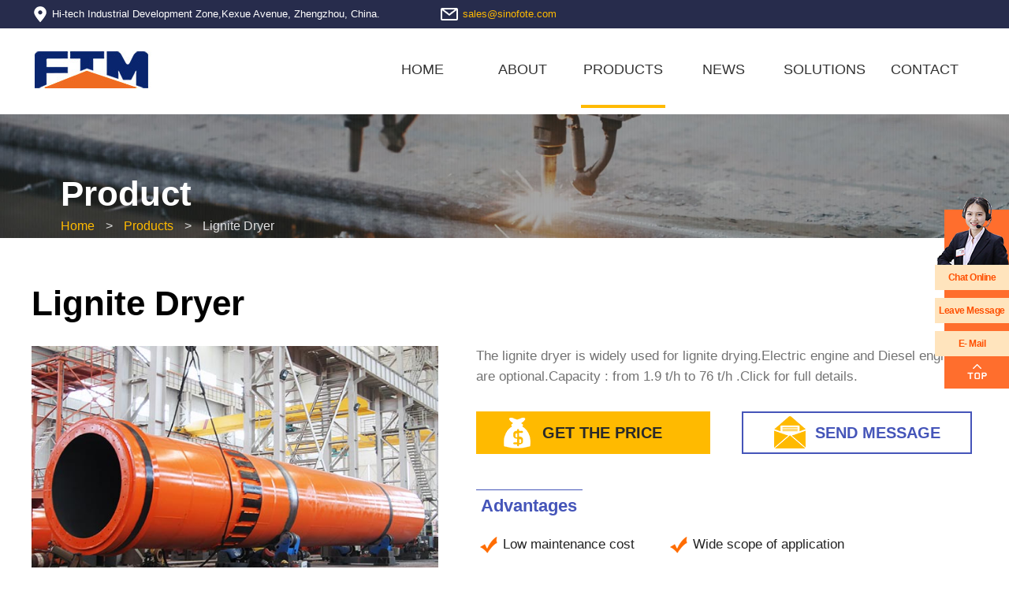

--- FILE ---
content_type: text/html
request_url: https://www.ftmmachine.com/products/dryer-machine/22.html
body_size: 5984
content:
<!DOCTYPE html>
<html lang="en">
<head>
    <meta charset="UTF-8">
    <meta name="viewport" content="width=device-width,initial-scale=1.0,maximum-scale=1.0,user-scalable=no">
    <meta name="applicable-device" content="pc,mobile" />
    <meta name="renderer" content="webkit">
    <meta name="force-rendering" content="webkit" />
    <meta name="format-detection" content="address=no,email=no,telephone=no">
    <meta name="apple-mobile-web-app-capable" content="no" />
    <meta name="apple-mobile-web-app-status-bar-style" content="black-translucent">
    <meta http-equiv="Cache-Control" content="no-transform" />
    <meta http-equiv="Cache-Control" content="no-siteapp" />
    <meta http-equiv="X-UA-Compatible" content="Chrome=1,IE=Edge" />
    <title>China FTM&reg; Lignite Rotary Dryer Price Manufacturer  -  Fote Machinery -  Fote Machinery</title>
    <meta name="keywords" content="Lignite Dryer,lignite rotary dryer,lignite drying equipment"/>
    <meta name="description" content="The lignite dryer is widely used for lignite drying.Electric engine and Diesel engine are optional.Capacity : from 1.9 t/h to 76 t/h .Click for full details."/>
    <link rel="icon" href="/favicon.ico" type="image/x-icon"/>
    <link rel="canonical" href="http://www.ftmmachine.com/products/dryer-machine/22.html"/>
    <link href="/css/style.css" rel="stylesheet" type="text/css" />
    <style>
        @media screen and (max-width:767px) {
            #headtop {
                display: none;
            }

            .cont_ban_bg {
                display: none;
            }
        }
    </style>
    <script src="/js/flexible.js"></script>
    <!-- Google Tag Manager -->
<script>(function(w,d,s,l,i){w[l]=w[l]||[];w[l].push({'gtm.start':
        new Date().getTime(),event:'gtm.js'});var f=d.getElementsByTagName(s)[0],
    j=d.createElement(s),dl=l!='dataLayer'?'&l='+l:'';j.async=true;j.src=
    'https://www.googletagmanager.com/gtm.js?id='+i+dl;f.parentNode.insertBefore(j,f);
})(window,document,'script','dataLayer','GTM-WX6PG6QH');</script>
<!-- End Google Tag Manager --></head>
<body>
<!-- Google Tag Manager (noscript) -->
<noscript><iframe src="https://www.googletagmanager.com/ns.html?id=GTM-WX6PG6QH" height="0" width="0" style="display:none;visibility:hidden"></iframe></noscript>
<!-- End Google Tag Manager (noscript) --><div id="headtop">
    <div class="top_up w1200">
        <ul class="l">
            <li style="width:50%"><img src="/images/top_map.png" alt="logo"/>Hi-tech Industrial Development Zone,Kexue Avenue, Zhengzhou, China.</li>
            <li style="color: #ffba00;width:45% \9">
                <img src="/images/top_email.png" alt="email"/>
                <a href="mailto:sales@sinofote.com" rel="nofollow">sales@sinofote.com</a>
            </li>
        </ul>
        
    </div>
    <div class="top">
        <div class="w1200">
            <div class="logo l">
                <a href="/">
                    <img class="pc" src="/images/logo.jpg" alt="Henan Fote Heavy Machinery Co., Ltd."/>
                    <img class="yd" src="/images/logo.png" alt="Henan Fote Heavy Machinery Co., Ltd."/>
                    <img class="yd1" src="/images/logo2.png" alt="Henan Fote Heavy Machinery Co., Ltd."/>
                </a>
            </div>
            <div class="nav r">
                <ul>
                    <li class="pc"><a href="/">Home</a></li>
                    <li><a href="/company/about.html">about</a></li>
                    <li class="pc"><a class="choose" href="/products/">products</a></li>
                    <li><a href="/article/news_1_1.html">news</a></li>
                    <li><a href="/products/products_7_1.html">solutions</a></li>
                    <li><a href="/company/contact.html">contact</a></li>
                </ul>
            </div>
            <div class="wap-nav-img r">
                <a href="javascript:void(0);" onclick="show_nav()">
                    <img src="/images/wapnav-img.png" width="73" height="61">
                </a>
            </div>
        </div>
    </div>
</div>
<div class="wap-nav" id="wapnav">
    <p class="navli"><a href="/">HOME</a></p>
    <p class="navli"><a href="/company/about.html">ABOUT US</a></p>
    <p class="navli"><a href="/products/">PRODUCTS</a></p>
    <p class="navli"><a href="/products/products_7_1.html">SOLUTIONS</a></p>
    <p class="navli"><a href="/article/news_1_1.html">NEWS</a></p>
    <p class="navli"><a href="/company/contact.html">CONTACT US</a></p>
</div>

<div class="cont_ban_bg">
    <img src="/images/pro_banner.jpg" />
    <div class="cont_ban w1200">
        <div class="cont_ban_t">Product</div>
        <div class="cont_path">
            <a href="/">Home</a> <span>></span>
            <a href="/products/">Products</a> <span>></span>
            Lignite Dryer        </div>
    </div>
</div>

<div class="pro-img_m">
    <div class="back"><a onclick="history.go(-1)"><img src="/images/back.png" width="63" height="63"></a></div>
    <div class="go-home"><a onclick="show_2()"><img src="/images/home.png" width="63" height="63"></a></div>
</div>
<div class="pro_img_yd">
    <img src="/pic/lignite-dryer-3.jpg" id="ctl00_ContentPlaceHolder1_mobileimg" alt="Lignite Dryer" />
</div>
<div class="pro_top w1200">
    <h1>Lignite Dryer</h1>
    <div class="pro_img">
        <img src="/pic/lignite-dryer-2.jpg" id="ctl00_ContentPlaceHolder1_bigimg" alt="Lignite Dryer" />
    </div>
    <div class="pro_text">
        <p>The lignite dryer is widely used for lignite drying.Electric engine and Diesel engine are optional.Capacity : from 1.9 t/h to 76 t/h .Click for full details.</p>
        <div class="pro_talk">
            <a class="pro_price" onclick="openswt()">
                <img src="/images/pro_price1.png" />
                Get The Price
            </a>
            <a href="javascript:void(0);" onclick="show_1()" class="pro_email">
                <img class="choose" src="/images/pro_email.png" />
                <img class="hover" src="/images/pro_email1.png" />
                Send Message
            </a>
        </div>
                <div class="jl_hover">Advantages</div>
        <ul class="pro_adv">
                        <li>Low maintenance cost
</li>
                        <li>Wide scope of application
</li>
                        <li>Great operating flexibility
</li>
                        <li>Large production capability</li>
                    </ul>
            </div>
</div>

<div id="box-bg" style="display: none;"></div>
<div id="tanchu" class="pro_tanchu" style="display: none;">
    <a href="javascript:void()" onclick="close_1()" class="pro_close"></a>
    <div class="pro_tanchu_t">Jaw Crusher</div>
    <div class="l">
        <img src="/pic/jaw-crusher-2.jpg" id="ctl00_ContentPlaceHolder1_bigimg" alt="Jaw Crusher" />
    </div>
    <div class="r">
        <div class="pro_top-tit">Send Message</div>
        <div class="pro_ly-con">
            <script src="/js/jquery-1.7.2.min.js" type="text/javascript"></script>
            <script src="/js/material.js"></script>
            <form class="mess" onsubmit="return checkform_procon();" action="https://q.kssbchina.com/information/" method="post" id="Quotation5"  name="Quotation5">
                <input id="site_feedback" type="hidden" name="site_feedback" />
                <input id="from_way" type="hidden" name="from_way"/>
                <input id="refer" type="hidden" name="refer" />
                <input id="s_url" value="https://www.ftmmachine.com/message/success.html" type="hidden" name="s_url">
                <input id="f_url" value="https://www.ftmmachine.com/message/error.html" type="hidden" name="f_url">
                <label>Your Name</label>
                <input name="name" id="txtname5" type="text" placeholder="Your Name" class="ly-text" />
                <label>Phone/WhatsApp</label>
                <input name="telephone" id="txtname6" type="text" placeholder="Phone/WhatsApp" class="ly-text" />
                <label>Your Email <font style="color: red;">(*)</font></label>
                <input name="email" id="email_procon" type="text" class="ly-text" placeholder="Your Email" />
                <label>Your Needs</label>
                <textarea name="message" id="message" placeholder="Tell us your project plan and other requirements, we can send you details ASAP."></textarea>
                <input type="submit" class="ly-sub" value="Send Now" border="0" id="button_sub5" />
            </form>
        </div>
    </div>
</div>
<div id="ctl00_ContentPlaceHolder1_gallery" class="gallery">
    <div class="w1200" id="ctl00_ContentPlaceHolder1_xgtitle">
				<h2>Gallery</h2>
				<ul>
										<li>
						<a href="/uploads/picture/20241009/bc82eca33e5bcc176a6e28e8c137101e.jpg" rel="wp-prettyPhoto[136]">
							<img src="/uploads/picture/20241009/bc82eca33e5bcc176a6e28e8c137101e.jpg" alt="">
						</a>
					</li>
										<li>
						<a href="/uploads/picture/20241009/36477530e5eeafeafcb54a9e4a0f71c2.jpg" rel="wp-prettyPhoto[136]">
							<img src="/uploads/picture/20241009/36477530e5eeafeafcb54a9e4a0f71c2.jpg" alt="">
						</a>
					</li>
										<li>
						<a href="/uploads/picture/20241009/d9cd8e07e2687f25ef733ef752ae43f8.jpg" rel="wp-prettyPhoto[136]">
							<img src="/uploads/picture/20241009/d9cd8e07e2687f25ef733ef752ae43f8.jpg" alt="">
						</a>
					</li>
										<li>
						<a href="/uploads/picture/20241009/f04082a4f59da098e17133e80afa916e.jpg" rel="wp-prettyPhoto[136]">
							<img src="/uploads/picture/20241009/f04082a4f59da098e17133e80afa916e.jpg" alt="">
						</a>
					</li>
										<li>
						<a href="/uploads/picture/20241009/30da45e841e32a25b96f59c52b6ff714.jpg" rel="wp-prettyPhoto[136]">
							<img src="/uploads/picture/20241009/30da45e841e32a25b96f59c52b6ff714.jpg" alt="">
						</a>
					</li>
									</ul>

			</div></div>
<link href="/css/prettyPhoto.css" rel="stylesheet" type="text/css" />
<div class="pro_cont w1200">
    <p>
	Lignite dryer is a kind of large-scale drying machine professionally improving quality of lignite, which can adjust humidity of coking coal. Our company adopts advanced large-scale fluidized bed dryer, its output can be up to 200 tons per hour. Thermal efficiency of lignite dryer can be improved by 20% coordinated with large fluidized combustion and waste heat recycling technology. 
</p>
<p style="text-align:center;">
	<span style="font-size:12px;line-height:1.5;"><img height="450" width="600" src="/uploadfile/20161017014616_6140.jpg" title="dryer" alt="dryer" border="0"><br>
</span> 
</p>
<p style="text-align:center;">
	<span style="font-size:12px;line-height:1.5;"><img height="298" width="600" src="/uploadfile/20140828232646_0795.jpg" title="Lignite Dryer" alt="Lignite Dryer" border="0"><br>
</span> 
</p>
<h3>
	Characteristics of Lignite Dryer
</h3>
<p>
	1.	High drying capacity and suitable for mass production. Lignite dryer can process 200 tons of lignite per hour.<br>
2.	Low operational cost and high heat transfer coefficient. Thermal efficiency of lignite dryer is much higher than that of traditional drum drier.<br>
3.	Stepless adjustment of materials. Lignite dryer can adapt to drying requirements of materials with different forms.<br>
4.	Automatic purifying exhaust and reduction of environmental pollution.
</p>    <div class="pro_tech">
        <div id="pro_data">
                        <div id="Div_techdata1">
                <table cellspacing="1" cellpadding="2" width="100%" bgcolor="#cccccc">
    <tbody align="center">
        <tr>
            <td bgcolor="#00355D" height="30" style="color: #ffffff">
            <div align="center">Spec./m<br>
            (Dia.×Length)</div>
            </td>
            <td bgcolor="#00355D" style="color: #ffffff">
            <div align="center">Shell Cubage<br>
            (m³)</div>
            </td>
            <td bgcolor="#00355D" style="color: #ffffff">
            <div align="center">Capacity<br>
            (t/h)</div>
            </td>
            <td bgcolor="#00355D" style="color: #ffffff">
            <div align="center">Installation<br>
            Obliquity<br>
            (%)</div>
            </td>
            <td bgcolor="#00355D" style="color: #ffffff">
            <div align="center">Highest Inlet<br>
            Air Temperature<br>
            (℃)</div>
            </td>
            <td bgcolor="#00355D" style="color: #ffffff">
            <div align="center">Main Motor<br>
            (kw)</div>
            </td>
            <td bgcolor="#00355D" height="30" style="color: #ffffff">
            <div align="center">Weight<br>
            (t)</div>
            </td>
        </tr>
        <tr>
            <td bgcolor="#ffffff" height="30">
            <div align="center">Φ1.2×8.0</div>
            </td>
            <td bgcolor="#ffffff" height="30">
            <div align="center">9.0</div>
            </td>
            <td bgcolor="#ffffff" height="30">
            <div align="center">1.9～2.4</div>
            </td>
            <td bgcolor="#ffffff" height="30">
            <div align="center">3～5</div>
            </td>
            <td bgcolor="#ffffff" height="30">
            <div align="center">700～800</div>
            </td>
            <td bgcolor="#ffffff" height="30">
            <div align="center">7.5</div>
            </td>
            <td bgcolor="#ffffff" height="30">
            <div align="center">9</div>
            </td>
        </tr>
        <tr>
            <td bgcolor="#e6e6e6" height="30">
            <div align="center">Φ1.2×10</div>
            </td>
            <td bgcolor="#e6e6e6" height="30">
            <div align="center">11.3</div>
            </td>
            <td bgcolor="#e6e6e6" height="30">
            <div align="center">2.4～3.0</div>
            </td>
            <td bgcolor="#e6e6e6" height="30">
            <div align="center">3～5</div>
            </td>
            <td bgcolor="#e6e6e6" height="30">
            <div align="center">700～800</div>
            </td>
            <td bgcolor="#e6e6e6" height="30">
            <div align="center">7.5</div>
            </td>
            <td bgcolor="#e6e6e6" height="30">
            <div align="center">11</div>
            </td>
        </tr>
        <tr>
            <td bgcolor="#ffffff" height="30">
            <div align="center">Φ1.5×12</div>
            </td>
            <td bgcolor="#ffffff" height="30">
            <div align="center">21.2</div>
            </td>
            <td bgcolor="#ffffff" height="30">
            <div align="center">4.5～5.7</div>
            </td>
            <td bgcolor="#ffffff" height="30">
            <div align="center">3～5</div>
            </td>
            <td bgcolor="#ffffff" height="30">
            <div align="center">700～800</div>
            </td>
            <td bgcolor="#ffffff" height="30">
            <div align="center">15</div>
            </td>
            <td bgcolor="#ffffff" height="30">
            <div align="center">18.5</div>
            </td>
        </tr>
        <tr>
            <td bgcolor="#e6e6e6" height="30">
            <div align="center">Φ1.5×14</div>
            </td>
            <td bgcolor="#e6e6e6" height="30">
            <div align="center">24.7</div>
            </td>
            <td bgcolor="#e6e6e6" height="30">
            <div align="center">5.3～6.6</div>
            </td>
            <td bgcolor="#e6e6e6" height="30">
            <div align="center">3～5</div>
            </td>
            <td bgcolor="#e6e6e6" height="30">
            <div align="center">700～800</div>
            </td>
            <td bgcolor="#e6e6e6" height="30">
            <div align="center">15</div>
            </td>
            <td bgcolor="#e6e6e6" height="30">
            <div align="center">19.7</div>
            </td>
        </tr>
        <tr>
            <td bgcolor="#ffffff" height="30">
            <div align="center">Φ1.5×15</div>
            </td>
            <td bgcolor="#ffffff" height="30">
            <div align="center">26.5</div>
            </td>
            <td bgcolor="#ffffff" height="30">
            <div align="center">5.7～7.1</div>
            </td>
            <td bgcolor="#ffffff" height="30">
            <div align="center">3～5</div>
            </td>
            <td bgcolor="#ffffff" height="30">
            <div align="center">700～800</div>
            </td>
            <td bgcolor="#ffffff" height="30">
            <div align="center">15</div>
            </td>
            <td bgcolor="#ffffff" height="30">
            <div align="center">20.5</div>
            </td>
        </tr>
        <tr>
            <td bgcolor="#e6e6e6" height="30">
            <div align="center">Φ1.8×12</div>
            </td>
            <td bgcolor="#e6e6e6" height="30">
            <div align="center">30.5</div>
            </td>
            <td bgcolor="#e6e6e6" height="30">
            <div align="center">6.5～8.1</div>
            </td>
            <td bgcolor="#e6e6e6" height="30">
            <div align="center">3～5</div>
            </td>
            <td bgcolor="#e6e6e6" height="30">
            <div align="center">700～800</div>
            </td>
            <td bgcolor="#e6e6e6" height="30">
            <div align="center">18.5</div>
            </td>
            <td bgcolor="#e6e6e6" height="30">
            <div align="center">21.5</div>
            </td>
        </tr>
        <tr>
            <td bgcolor="#ffffff" height="30">
            <div align="center">Φ1.8×14</div>
            </td>
            <td bgcolor="#ffffff" height="30">
            <div align="center">35.6</div>
            </td>
            <td bgcolor="#ffffff" height="30">
            <div align="center">7.6～9.5</div>
            </td>
            <td bgcolor="#ffffff" height="30">
            <div align="center">3～5</div>
            </td>
            <td bgcolor="#ffffff" height="30">
            <div align="center">700～800</div>
            </td>
            <td bgcolor="#ffffff" height="30">
            <div align="center">18.5</div>
            </td>
            <td bgcolor="#ffffff" height="30">
            <div align="center">23</div>
            </td>
        </tr>
        <tr>
            <td bgcolor="#e6e6e6" height="30">
            <div align="center">Φ2.2×12</div>
            </td>
            <td bgcolor="#e6e6e6" height="30">
            <div align="center">45.6</div>
            </td>
            <td bgcolor="#e6e6e6" height="30">
            <div align="center">9.7～12.2</div>
            </td>
            <td bgcolor="#e6e6e6" height="30">
            <div align="center">3～5</div>
            </td>
            <td bgcolor="#e6e6e6" height="30">
            <div align="center">700～800</div>
            </td>
            <td bgcolor="#e6e6e6" height="30">
            <div align="center">22</div>
            </td>
            <td bgcolor="#e6e6e6" height="30">
            <div align="center">33.5</div>
            </td>
        </tr>
        <tr>
            <td bgcolor="#ffffff" height="30">
            <div align="center">Φ2.2×14</div>
            </td>
            <td bgcolor="#ffffff" height="30">
            <div align="center">53.2</div>
            </td>
            <td bgcolor="#ffffff" height="30">
            <div align="center">11.4～14.2</div>
            </td>
            <td bgcolor="#ffffff" height="30">
            <div align="center">3～5</div>
            </td>
            <td bgcolor="#ffffff" height="30">
            <div align="center">700～800</div>
            </td>
            <td bgcolor="#ffffff" height="30">
            <div align="center">22</div>
            </td>
            <td bgcolor="#ffffff" height="30">
            <div align="center">36</div>
            </td>
        </tr>
        <tr>
            <td bgcolor="#e6e6e6" height="29">
            <div align="center">Φ2.2×16</div>
            </td>
            <td bgcolor="#e6e6e6" height="29">
            <div align="center">60.8</div>
            </td>
            <td bgcolor="#e6e6e6" height="29">
            <div align="center">13.0～16.2</div>
            </td>
            <td bgcolor="#e6e6e6" height="29">
            <div align="center">3～5</div>
            </td>
            <td bgcolor="#e6e6e6" height="29">
            <div align="center">700～800</div>
            </td>
            <td bgcolor="#e6e6e6" height="29">
            <div align="center">22</div>
            </td>
            <td bgcolor="#e6e6e6" height="29">
            <div align="center">38</div>
            </td>
        </tr>
        <tr>
            <td bgcolor="#ffffff" height="30">
            <div align="center">Φ2.4×14</div>
            </td>
            <td bgcolor="#ffffff" height="30">
            <div align="center">63.3</div>
            </td>
            <td bgcolor="#ffffff" height="30">
            <div align="center">13.5～16.9</div>
            </td>
            <td bgcolor="#ffffff" height="30">
            <div align="center">3～5<br>
             </div>
            </td>
            <td bgcolor="#ffffff" height="30">
            <div align="center">700～800</div>
            </td>
            <td bgcolor="#ffffff" height="30">
            <div align="center">37</div>
            </td>
            <td bgcolor="#ffffff" height="30">
            <div align="center">45</div>
            </td>
        </tr>
        <tr>
            <td bgcolor="#e6e6e6" height="30">
            <div align="center">Φ2.4×18</div>
            </td>
            <td bgcolor="#e6e6e6" height="30">
            <div align="center">81.4</div>
            </td>
            <td bgcolor="#e6e6e6" height="30">
            <div align="center">17.4～21.7</div>
            </td>
            <td bgcolor="#e6e6e6" height="30">
            <div align="center">3～5</div>
            </td>
            <td bgcolor="#e6e6e6" height="30">
            <div align="center">700～800</div>
            </td>
            <td bgcolor="#e6e6e6" height="30">
            <div align="center">37</div>
            </td>
            <td bgcolor="#e6e6e6" height="30">
            <div align="center">49</div>
            </td>
        </tr>
        <tr>
            <td bgcolor="#ffffff" height="30">
            <div align="center">Φ2.4×20</div>
            </td>
            <td bgcolor="#ffffff" height="30">
            <div align="center">90.4</div>
            </td>
            <td bgcolor="#ffffff" height="30">
            <div align="center">19.3～24.1</div>
            </td>
            <td bgcolor="#ffffff" height="30">
            <div align="center">3～5</div>
            </td>
            <td bgcolor="#ffffff" height="30">
            <div align="center">700～800</div>
            </td>
            <td bgcolor="#ffffff" height="30">
            <div align="center">45</div>
            </td>
            <td bgcolor="#ffffff" height="30">
            <div align="center">54</div>
            </td>
        </tr>
        <tr>
            <td bgcolor="#e6e6e6" height="30">
            <div align="center">Φ2.4×22</div>
            </td>
            <td bgcolor="#e6e6e6" height="30">
            <div align="center">99.5</div>
            </td>
            <td bgcolor="#e6e6e6" height="30">
            <div align="center">21.2～26.5</div>
            </td>
            <td bgcolor="#e6e6e6" height="30">
            <div align="center">3～5</div>
            </td>
            <td bgcolor="#e6e6e6" height="30">
            <div align="center">700～800</div>
            </td>
            <td bgcolor="#e6e6e6" height="30">
            <div align="center">45</div>
            </td>
            <td bgcolor="#e6e6e6" height="30">
            <div align="center">58</div>
            </td>
        </tr>
        <tr>
            <td bgcolor="#ffffff" height="30">
            <div align="center">Φ2.6×24</div>
            </td>
            <td bgcolor="#ffffff" height="30">
            <div align="center">127.4</div>
            </td>
            <td bgcolor="#ffffff" height="30">
            <div align="center">27.2～34.0</div>
            </td>
            <td bgcolor="#ffffff" height="30">
            <div align="center">3～5</div>
            </td>
            <td bgcolor="#ffffff" height="30">
            <div align="center">700～800</div>
            </td>
            <td bgcolor="#ffffff" height="30">
            <div align="center">55</div>
            </td>
            <td bgcolor="#ffffff" height="30">
            <div align="center">73</div>
            </td>
        </tr>
        <tr>
            <td bgcolor="#e6e6e6" height="30">
            <div align="center">Φ3.0×20</div>
            </td>
            <td bgcolor="#e6e6e6" height="30">
            <div align="center">141.3</div>
            </td>
            <td bgcolor="#e6e6e6" height="30">
            <div align="center">30.1～37.7</div>
            </td>
            <td bgcolor="#e6e6e6" height="30">
            <div align="center">3～5</div>
            </td>
            <td bgcolor="#e6e6e6" height="30">
            <div align="center">700～800</div>
            </td>
            <td bgcolor="#e6e6e6" height="30">
            <div align="center">75</div>
            </td>
            <td bgcolor="#e6e6e6" height="30">
            <div align="center">85</div>
            </td>
        </tr>
        <tr>
            <td bgcolor="#ffffff" height="30">
            <div align="center">Φ3.0×25</div>
            </td>
            <td bgcolor="#ffffff" height="30">
            <div align="center">176.6</div>
            </td>
            <td bgcolor="#ffffff" height="30">
            <div align="center">37.7～47.1</div>
            </td>
            <td bgcolor="#ffffff" height="30">
            <div align="center">3～5</div>
            </td>
            <td bgcolor="#ffffff" height="30">
            <div align="center">700～800</div>
            </td>
            <td bgcolor="#ffffff" height="30">
            <div align="center">75</div>
            </td>
            <td bgcolor="#ffffff" height="30">
            <div align="center">95</div>
            </td>
        </tr>
        <tr>
            <td bgcolor="#e6e6e6" height="30">
            <div align="center">Φ3.2×25</div>
            </td>
            <td bgcolor="#e6e6e6" height="30">
            <div align="center">201</div>
            </td>
            <td bgcolor="#e6e6e6" height="30">
            <div align="center">42.9～53.6</div>
            </td>
            <td bgcolor="#e6e6e6" height="30">
            <div align="center">3～5</div>
            </td>
            <td bgcolor="#e6e6e6" height="30">
            <div align="center">700～800</div>
            </td>
            <td bgcolor="#e6e6e6" height="30">
            <div align="center">90</div>
            </td>
            <td bgcolor="#e6e6e6" height="30">
            <div align="center">110</div>
            </td>
        </tr>
        <tr>
            <td bgcolor="#ffffff" height="30">
            <div align="center">Φ3.6×28</div>
            </td>
            <td bgcolor="#ffffff" height="30">
            <div align="center">285</div>
            </td>
            <td bgcolor="#ffffff" height="30">
            <div align="center">60.8～76.0</div>
            </td>
            <td bgcolor="#ffffff" height="30">
            <div align="center">3～5</div>
            </td>
            <td bgcolor="#ffffff" height="30">
            <div align="center">700～800</div>
            </td>
            <td bgcolor="#ffffff" height="30">
            <div align="center">160</div>
            </td>
            <td bgcolor="#ffffff" height="30">
            <div align="center">135</div>
            </td>
        </tr>
    </tbody>
</table>
<p>Technical parameters of indirect heat dryer:</p>
<table cellspacing="1" cellpadding="2" width="100%" bgcolor="#cccccc" style="text-align: center; line-height: 25px">
    <tbody>
        <tr bgcolor="#00355D" style="color: #ffffff">
            <td>  Shell <br>
            diameter<br>
            ×shell <br>
            Length   <br>
            Items</td>
            <td>Inside <br>
            diameter <br>
            of outer <br>
            shell<br>
            (mm)</td>
            <td>Inside <br>
            diameter <br>
            of inner <br>
            shell<br>
            (mm)</td>
            <td>Shell<br>
             Length<br>
            (m)</td>
            <td>Shell<br>
             cubage<br>
            (m³)</td>
            <td>Shell <br>
            obliquity</td>
            <td>Lifting <br>
            blade<br>
             form</td>
            <td>Highest <br>
            inlet air<br>
             temperature<br>
            (℃)</td>
            <td>Dimensions<br>
            (m)</td>
        </tr>
        <tr bgcolor="#ffffff">
            <td>Φ1.5×15m</td>
            <td rowspan="3">1500</td>
            <td rowspan="3">500</td>
            <td>15</td>
            <td>20.27</td>
            <td rowspan="3">3-5%</td>
            <td rowspan="3">Lifting form</td>
            <td rowspan="3">850</td>
            <td>16.2×2.7×2.7</td>
        </tr>
        <tr bgcolor="#e6e6e6">
            <td>Φ1.5×17m</td>
            <td>17</td>
            <td>22.97</td>
            <td>18.2×2.7×2.7</td>
        </tr>
        <tr bgcolor="#ffffff">
            <td>Φ1.5×19m</td>
            <td>19</td>
            <td>25.68</td>
            <td>20.0×2.9×2.9</td>
        </tr>
        <tr bgcolor="#e6e6e6">
            <td>Φ1.8×21m</td>
            <td rowspan="3">1800</td>
            <td rowspan="3">650</td>
            <td>21</td>
            <td>35.91</td>
            <td rowspan="3">3-5%</td>
            <td rowspan="3">Lifting form</td>
            <td rowspan="3">850</td>
            <td>22.5×2.7×2.7</td>
        </tr>
        <tr bgcolor="#ffffff">
            <td>Φ1.8×23m</td>
            <td>23</td>
            <td>39.33</td>
            <td>24.5×2.9×2.9</td>
        </tr>
        <tr bgcolor="#e6e6e6">
            <td>Φ1.8×25m</td>
            <td>25</td>
            <td>42.75</td>
            <td>26.5×2.9×2.9</td>
        </tr>
        <tr bgcolor="#ffffff">
            <td>Φ2.2×21m</td>
            <td rowspan="3">2200</td>
            <td rowspan="3">800</td>
            <td>21</td>
            <td>58.10</td>
            <td rowspan="3">3-5%</td>
            <td rowspan="3">Lifting form</td>
            <td rowspan="3">850</td>
            <td rowspan="3">----</td>
        </tr>
        <tr bgcolor="#e6e6e6">
            <td>Φ2.2×23m</td>
            <td>23</td>
            <td>63.61</td>
        </tr>
        <tr bgcolor="#ffffff">
            <td>Φ2.2×25m</td>
            <td>25</td>
            <td>69.15</td>
        </tr>
    </tbody>
</table>            </div>
        </div>
    </div>
    </div>
<div id="ctl00_ContentPlaceHolder1_xgtitle" class="pro_rela w1200">
    <h2>Related Products</h2>
    <ul>
                <li>
            <a href="/products/dryer-machine/19.html">
                <img src="/pic/coal-slime-dryer-1.jpg" alt="Coal Slime Dryer"/>
            </a>
            <p><a href="/products/dryer-machine/19.html">Coal Slime Dryer</a></p>
        </li>
                <li>
            <a href="/products/dryer-machine/20.html">
                <img src="/pic/drum-dryer-1.jpg" alt="Drum Dryer"/>
            </a>
            <p><a href="/products/dryer-machine/20.html">Drum Dryer</a></p>
        </li>
                <li>
            <a href="/products/dryer-machine/21.html">
                <img src="/pic/fly-ash-dryer-1.jpg" alt="Fly Ash Dryer"/>
            </a>
            <p><a href="/products/dryer-machine/21.html">Fly Ash Dryer</a></p>
        </li>
            </ul>
</div>
<script src="/sp/html5media.min.js"></script>
<div class="footer_new">
    <div class="wrap">
        <div class="left">
            <div class="title">contact us</div>
            <p>Hi-tech Industrial Development Zone,Kexue Avenue, Zhengzhou, China.</p>
            <p><a href="mailto:sales@sinofote.com" rel="nofollow">sales@sinofote.com</a></p>
            <a href="/" class="logo"><img src="/images/logo_white.png" alt="FTM"></a>
        </div>
        <div class="center">
            <div class="title">quick links</div>
            <ul>
                <li><a href="/">home</a></li>
                <li><a href="/company/about.html">about</a></li>
                <li><a href="/products/">products</a></li>
                <li><a href="/article/news_1_1.html">news</a></li>
                <li><a href="/products/products_7_1.html">solutions</a></li>
                <li><a href="/company/contact.html">contact</a></li>
            </ul>
        </div>
        <div class="right">
            <div class="title">contact us quickly</div>
            <div class="form">
                <form method="post" id="Quotationss" action="https://q.kssbchina.com/information/" name="Quotationss" onsubmit="return checkform_footer();">
                    <div class="item-form">
                        <input type="text" placeholder="Your Name" name="name" id="name_footer"/>
                    </div>
                    <div class="item-form">
                        <input type="text" placeholder="Your Phone/WhatApp" name="telephone" id="tel_footer"/>
                    </div>
                    <div class="item-form">
                        <input type="text" placeholder="Your Email" name="email" id="email_footer"/>
                    </div>
                    <div class="item-form">
                        <textarea placeholder="Your questions or comments" name="message" id="message"></textarea>
                        <input id="site_feedback" type="hidden" name="site_feedback"/>
                        <input id="from_way" type="hidden" name="from_way"/>
                        <input id="refer" type="hidden" name="refer"/>
                        <input id="s_url" value="https://www.ftmmachine.com/message/success.html" type="hidden" name="s_url">
                        <input id="f_url" value="https://www.ftmmachine.com/message/error.html" type="hidden" name="f_url">
                    </div>
                    <div class="item-form">
                        <input name="submit3" id="submit3" type="submit" value="Send Now"/>
                    </div>
                </form>
            </div>
        </div>
    </div>
</div>
<div class="copyright">
    <div class="wrap">
        <p>Copyright© 2025 Henan Fote Heavy Machinery Co., Ltd. All Rights Reserved.            <a href="/privacy_policy.html">Privacy Policy</a>
        </p>
    </div>
</div>
<div id="box-bg2" style="display: none;"></div>
<div id="tanchu2" class="ly-tanchu ly-tanchu2" style="display: none;">
    <div class="top-tit">
        <h4>Leave Message</h4>
        <a href="javascript:void(0)" onclick="close_2()" class="close">
            <img src="/images/tc_close.png" width="20" height="20">
        </a>
    </div>
    <div class="ly-con">
        <script src="/js/jquery-1.7.2.min.js" type="text/javascript"></script>
        <script src="/js/material.js"></script>
        <form class="mess" onsubmit="return checkform_pop();" action="https://q.kssbchina.com/information/" method="post" id="Quotation1" name="Quotation1">
            <input id="site_feedback" type="hidden" name="site_feedback"/>
            <input id="from_way" type="hidden" name="from_way"/>
            <input id="refer" type="hidden" name="refer"/>
            <input id="s_url" value="https://www.ftmmachine.com/message/success.html" type="hidden" name="s_url">
            <input id="f_url" value="https://www.ftmmachine.com/message/error.html" type="hidden" name="f_url">
            <p>Enter your email, we will get back to you quickly!</p>
            <input id="productname" name="productname" type="text"
                   value="Product Name Here"
                   placeholder="Product Name Here"
                   onfocus="if (value == defaultValue) value = ''"
                   onblur="if (!value) value = defaultValue" class="ly-text"/>
            <input name="name" id="name_pop" type="text"
                   value="Your Name"
                   placeholder="Your Name"
                   onfocus="if (value == defaultValue) value = ''"
                   onblur="if (!value) value = defaultValue" class="ly-text"/>
            <input name="email" id="email_pop" type="text" class="ly-text"
                   value="Your Email*"
                   placeholder="Your Email*"
                   onfocus="if (value == defaultValue) value = ''"
                   onblur="if (!value) value = defaultValue"/>
            <textarea name="message" id="message"
                      placeholder="Tell us your project plan and other requirements, we can send you details ASAP."
                      onfocus="if (value == defaultValue) value = ''"
                      onblur="if (!value) value = defaultValue">Tell us your project plan and other requirements, we can send you details ASAP.
            </textarea>
            <input type="submit" class="ly-sub" value="Send Now" border="0" id="button_sub4"/>
        </form>
    </div>
</div>

<script src="/js/jquery-1.10.2.min.js"></script>
<script src="/js/material.js"></script>
<script language="javascript" src="https://live.zoosnet.net/JS/LsJS.aspx?siteid=LEK32368512&float=0&lng=www"></script>
<script charset="UTF-8" id="LA_COLLECT" src="//sdk.51.la/js-sdk-pro.min.js"></script>
<script>LA.init({id:"JfRphALMFhJuC09E",ck:"JfRphALMFhJuC09E"})</script></body>
</html>

--- FILE ---
content_type: text/css
request_url: https://www.ftmmachine.com/css/style.css
body_size: 13450
content:
@charset "utf-8";
/* CSS Document */

html, body, div, span, applet, object, iframe, h1, h2, h3, h4, h5, h6, p, blockquote, pre, a, abbr, and, address, cite, code, del, dfn, em, img, ins, kbd, q, s, samp, small, strike, strong, sub, sup, tt, var, b, u, i, dl, dt, dd, ol, ul, li, fieldset, form, label, legend, table, caption, tbody, tfoot, thead, tr, th, td, article, aside, canvas, details, embed, figure, figcaption, footer, header, hgroup, menu, nav, output, ruby, section, summary, time, mark, audio, video, input, textarea, select { border: 0;margin: 0; padding: 0; font-family:Arial, Helvetica, sans-serif; }
body{font-size: 16px; color:#444;line-height:26px }
input, select { vertical-align: middle; }
ol, ul,li,dl,dt,dd{ list-style: none; }
img {max-width: 100%;height: auto;}
a { text-decoration: none; color: #444444;cursor:pointer }
a:hover {color: #4555b9;cursor:pointer;transition: .3s;}
.l { float: left; }
.r { float: right; }
.w1200{max-width:1200px;margin:0 auto}
.w1400{max-width:1400px;margin:0 auto}
.w1300{max-width:1300px;margin:0 auto}
p{
  font-size: 16px;
}
/*---------head---------*/
#headtop{background:#272c4c}
.top_up{overflow:hidden;font-size:13px;color:#fff;line-height:36px}
.top_up ul{overflow:hidden;width:83%}
.top_up li{float:left;margin-right:20px;}
.top_up li img{float:left;margin-top:5px;margin-right:5px}
.top_up li a{color: #ffba00}
.top_up .r{width:120px;overflow:hidden}
.top_up .r a{margin-left:20px;display:block;float:left;margin-top:5px}
.top{overflow:hidden;background:#fff;}
.top .logo{padding:20px 0 15px}
.nav{width:64%;*width:auto;width:auto \0;margin-top:25px}
.nav ul{overflow:hidden;}
.nav li{float:left;text-align:center;line-height:54px;font-size:18px;width:16.6%;*width:auto;width:auto \9}
.nav li a{color:#333;border-bottom:4px solid #fff;display:block;*padding:0 14px;padding:0 14px \9;padding-bottom:18px;margin: 0 8%;*margin: 0;margin: 0 \9;text-transform : uppercase}
.nav li a.choose{border-bottom:4px solid #ffba00;}
.nav li a:hover{border-bottom:4px solid #ffba00;transition:all linear 0.3s;-moz-transition:all linear 0.3s;-webkit-transition:all linear 0.3s;-o-transition:all linear 0.3s;}


.banner{width: 100%;position: relative;overflow: hidden;}
.banner ul{position: absolute;}
.banner ul li{width: 100%;height: 600px;float: left;background: no-repeat center center;}

.banner ol{height: 20px;width:42px !important;position: absolute;left:50%;bottom: 30px;padding: 0 10px;border-radius: 10px;}
.banner ol li{width: 11px;height: 11px;float: left;margin: 5px 5px;background: rgba(255,255,255,0.5);*background:#666;background:#666 \9;border-radius: 50%;cursor: pointer;}
.banner ol .current{background: #faa50a;}
.banner i{width: 58px;height: 120px;position: absolute;top: 50%;margin-top: -60px;cursor: pointer;border-radius: 5px;display: none;}
.banner img { width: 100%; height: auto; }


.index_nav{width:100%}
.index_nav ul{height:120px;margin-left:-1px;background:#222859}
.index_nav li{width:16.666%;*width:16.65%;float:left;line-height:120px;position:relative}
.index_nav li a{display:block;border-right:1px solid #424980;color:#fff;font-size:22px;text-align:center}
.index_nav li .index_n_list{background: #fff;border-bottom: 3px solid #5f6ac2;bottom: 0px;color: #595959;opacity:0;padding: 2% 7% 3%;position: absolute;transition: all .5s; visibility: hidden;width: 86%;z-index: 999;}
.index_n_list:after{background: #fff;*background:none;background:none \9;bottom: -8px;content: "";display: block;height: 15px;left: 0;margin: 0 auto;position: absolute;right: 0;transform: rotate(45deg);width: 15px;}
.index_nav li .index_n_list a{display: block;font-size: 15px;line-height: 22px;text-align: left;color:#2e3359;border:none 0;background:url(../images/nav_list.png) left 13px no-repeat;padding:7px 0 7px 15px}
.index_nav li:hover{background:#29306b}	
.index_nav li:hover .index_n_list{bottom: 117px;opacity: 1;visibility: visible;}
.index_nav li .index_n_list a:hover{color:#ffba00}	


.footer{background:url(../images/foot_bg.png) center bottom repeat-x #292929;border-top:solid 10px #333;margin-top:70px;color:#fff;overflow:hidden}
.foot_t{font-size:24px;margin-bottom:25px}
.foot_t span:before{content:"";display:block;content: "";display: block;width: 80px;margin-top: 10px;border-top: 2px solid #ffba00;}
.footer .l{width:66%}
.foot_lx{overflow:hidden;float:right;width:50%;margin-right:6%;padding:38px 0;}
.foot_lx li{line-height:29px;padding:8px 0}
.foot_lx li img{float:left;margin-top:3px;margin-right:10px}
.foot_lx .email img{margin-top:8px;}
.foot_lx .email a{color:#ffba00}
.foot_link{float:left;width:39%;padding:38px 0 28px;}
.foot_link a{color:#fff}
.foot_link ul{overflow:hidden}
.foot_link li{line-height:32px;margin-bottom: 10px;border: dashed 1px #f2f2f2;float:left;text-align: center;padding: 0 7%;margin-right: 7px;}
.foot_email{background:#ffba00;padding: 34px 1% 6px 2%;width: 31%;float:right;height:100%;background-size:auto 105%}
.foot_email .foot_t{color:#000}
.foot_email li{margin-bottom:20px}
.foot_email .wide-sub{margin-top:-8px}
.foot_email li input,.foot_email li textarea{padding:5px 0;padding-left: 10px;line-height: 26px;width: 93%;font-size:15px;height:26px}
.foot_email li textarea{min-height: 65px;}
.foot_email .wide-sub input{width:45%;background:#000;color:#ffba00;font-size:17px;height:36px}
.foot_copy{width:100%;float:left;color:#fff;clear:both;line-height:50px;*line-height:36px}
.foot_copy a{ color:#fff; }
.foot_link .foot_t{margin-bottom:35px}
.foot_link p{overflow:hidden;margin-top:20px}
.foot_link p a {width: 40px;height: 40px;float: left;color: #cac8c8;-moz-border-radius: 20px;-webkit-border-radius: 20px;border-radius: 20px;margin-right: 10px;}
.foot_link p .bg1{ background-color:#0083bd; float:left; display:block;}
.foot_link p .bg2{ background-color:#3289da;  float:left;display:block;}
.foot_link p .bg3{ background-color:#3b589c;  float:left;display:block;}
.foot_link p .bg4{ background-color:#00acf0;  float:left;display:block;}


/*---------index----------*/
.index_content h3{color: #010101;font-size: 40px;line-height:40px;text-align:center;}
.index_content h3 span:before{content: "";display: block;width: 80px;margin-left:47.5%;margin-top:10px;border-top: 3px solid #ffba00;}
.index_t_tip{margin:15px auto 20px;text-align:center;font-size:16px}
.index_pro_bg{padding:30px 0;background:#f0f0f0;margin-top:70px;}
.index_pro ul{overflow:hidden;margin-left:-2%}
.index_pro li{float:left;width:31.3333%;margin-left:2%;margin-bottom:1.6%;position:relative;line-height:0}
.index_pro li img{width:100%}
.index_pro li p{line-height: 57px;font-size: 22px;color: #fff;background:rgba(0,0,0,.7);*background:#2e2e2e;background:#2e2e2e \9;position:absolute;bottom:0px;left:0;width:100%}
.index_pro li p:before{	content: "";width: 57px;height: 57px;display: inline-block;float: left;margin-right: 32px;background: url(../images/pro_rela.png) center no-repeat #292929;}
.index_pro li:hover p:before{background:url(../images/pro_rela.png) center no-repeat #ffba00;transition: .3s;}
.index_pro_more{width: 20%;*width: 27%;width: 27% \9;line-height: 43px;text-align: center;margin-left: 40%;margin-left: 37% \9;*margin-left: 37%;margin-top:12px;margin-bottom:10px;}
.index_pro_more a{color:#000;background: #ffba00;display:block;font-size:21px}
.index_pro_more a:hover{background:#4555b9;transition: .3s;color:#fff;}

.index_comp{overflow:hidden;margin-top:70px;}
.index_comp_l{width:65%}
.index_comp_l h3{text-align:left;padding-left:32px;border-left:6px solid #ffba00;}
.index_comp_l .index_t_tip{text-align:left;padding-left:32px;padding-right:12%;margin-bottom:10px}
.index_comp ul{overflow:hidden;}
.index_comp li{width:42%;float:left;margin-top:18px;margin-bottom:12px}
.index_comp li.lc1{margin-right:6%}
.index_comp li img{display: inline-block;text-align: center;}
.index_comp li img:hover {-webkit-transform:rotate(360deg);	-moz-transform:rotate(360deg);	rotation:360deg;}
.index_comp li h4{line-height: 1.36364;font-size: 22px;margin-top:10px;color: #4555b9;}
.index_comp li h4:hover{color:#272c4c;transition: .3s;}
.index_comp li p{margin-top:10px}

.index_com_img_bg{width:33%;}
.index_com_img{position:relative;max-width:100%}
.index_com_img:before{content: "";position: absolute;left: -59px;top: 57px;right: 48px;bottom:0;border: 6px solid #ffba00;z-index:1}
.index_com_img img{position: relative;z-index:3}
.index_com_img .caption{margin-top: 30px;padding: 0 79px 31px 0;position: relative;z-index:3}
.caption h4{line-height: 28px;font-size: 28px;color:#333}
.caption p{margin-top:10px}
.caption span{display: inline-block;padding-right: 25px;background:url(../images/index_com_m.png) no-repeat right center;font-size: 14px;margin-left: 30px; }
.caption a{color: #4555b9;}
.caption a:hover{color:#ffba00;transition: .2s;}

.index_test{margin-top:70px;color:#fff;overflow:hidden}
.index_test h3{color:#fff;margin-bottom:43px}
.index_map{width:50%;float:left;position:relative;*width:49.9%}
.index_map img{width:100%; height:544px;}	

.index_map h3{color:#222;position:absolute;top:28px;left:25%;font-size:31px;line-height:27px}
.index_map h3 span{display:none}
.index_map li{color:#222}
.index_map li img{ width:100%; height:auto;}
.index_map li dl{background:#ffba00;color:#000;font-size:16px;bottom:-20px;left:0;opacity:0;padding: 10px 35px;position: absolute;transition: all .5s; visibility: hidden;-moz-border-radius: 10px;-webkit-border-radius: 10px;border-radius: 10px;border:solid 1px #4555b9;width:200px;z-index:9999}
.index_map li dl dt{font-weight:700px;font-size:24px;border-bottom:solid 1px #ffd259;margin-bottom:10px;line-height:36px}
.index_map li dl dd{display:inline-block;margin-right:20px;float:left;margin-bottom:10px}
.index_map li:hover dl{opacity:1;visibility:visible;bottom:0px;left:60px;}
.index_m1{position:absolute;left:14.5%;top:26.7%}
.index_m2{position:absolute;left:27%;top:64%}
.index_m3{position:absolute;left:48%;top:22%}
.index_m4{position:absolute;left:70%;top:18%}
.index_m5{position:absolute;left:47%;top:52%}
.index_m6{position:absolute;left:74%;top:66%}
.index_map .index_m3:hover dl{bottom:-100px;left:60px;}
.index_map .index_m4:hover dl{bottom:-210px;left:-100px;}
.index_map .index_m6:hover dl{bottom:80px;left:-100px;}
.index_map li span{width:64px;height:64px;padding-bottom:16px;display:block;background:url(../images/map_loca.gif) no-repeat;background-position:right bottom}
.index_map li:hover span{background:url(../images/map_loca.png) no-repeat;background-position:right bottom}


.index_text_r{width:50%;float:right;background:url(../images/index_text.jpg) center no-repeat;padding:60px 0 40px;}
.index_test .index_test_box{width:600px;overflow:hidden;margin:0 50px;}
.index_test .index_t_cont{width:200%;overflow:hidden;}
.index_test .index_t_cont ul{float:left;width:50%}
.index_t_cont li{width:93%;padding:0 3.5%;}
/* .index_test .index_t_cont ul.fade{opacity: 0;-webkit-transition: opacity 0.5s linear;-moz-transition: opacity 0.5s linear;-o-transition: opacity 0.5s linear;transition: opacity 0.5s linear;} */
.index_test .index_t_cont ul.fade{display: none;}
/* .index_test .index_t_cont ul.in{opacity: 1;-webkit-transition: opacity 0.5s linear;-moz-transition: opacity 0.5s linear;-o-transition: opacity 0.5s linear;transition: opacity 0.5s linear;} */
.index_test .index_t_cont ul.in{display: block;}
.index_t_cont dt{background:url(../images/index_text_bg.png) center no-repeat;padding:36px;background-size:100% 100%}
.index_t_cont dt h4{font-size:22px;margin:10px 0 15px}
.index_t_cont dd{padding-left:20px;margin-top:20px;width:100%;overflow:hidden}
.index_t_cont dd .l{width:68px;height:68px;*float:left;float:left \9}
.index_t_cont img{width:68px;height:68px;}
.index_t_cont .r{float:left;margin-left:30px;margin-top:10px}
.index_t_cont .r p strong{font-size: 18px;font-weight: 700;line-height: 21px;display:block}
.index_t_cont .r p span{color:#ffba00;display:block}

.test_menu{width:60px;margin-left:48%;margin-top:34px;*margin-top:25px}
.test_menu ul{overflow:hidden}
.test_menu li{position: relative;-moz-border-radius: 50%;-webkit-border-radius: 50%;border-radius: 50%;margin: 8px 5px;cursor: pointer;height: 12px;width: 12px;background: #e5e5e5;-webkit-box-shadow: 0 0 0 2px transparent;box-shadow: 0 0 0 2px transparent;will-change: box-shadow;transition: .33s all ease;float:left}
.test_menu .hover,.test_menu li:hover{background: #e5e5e5;-webkit-box-shadow: 0 0 0 4px #cfaa45;box-shadow: 0 0 0 4px #cfaa45;}

.index_news{margin-top:70px}
.index_news ul{overflow:hidden;margin-left:-5%;margin-top:30px}
.index_news li{width:28.333%;*width:28%;width:28% \9;margin-left:5%;float:left}
.index_news li .index_n_date{padding-left:30px;background:url(../images/index_news_time.png) left center no-repeat;font-size:22px;line-height:34px; }
.index_news li h4{font-size:20px;padding:10px 0 20px}
.index_news li h4 a{color:#4555b9}
.index_news li .more{line-height:32px;background:#292929;text-align:center;width:160px;margin-top:20px}
.index_news li .more a{color:#fff;display:block}
.index_news li .more a:hover{background:#4555b9;transition: .3s;}
/*---------cont_banner----------*/
.cont_ban_bg{position:relative;text-align:center;overflow:hidden}
.cont_ban{position:absolute;left:19%;top:47%;*top:29%;top:29% \9;color:#fff}
.cont_ban_t{font-size:44px;line-height:46px;font-weight:600;text-align:left;}
.cont_path{margin-top:30px;color:#e0e0e0;text-align:left;*margin-top:3px;margin-top:3px \9; font-size: 16px;}
.cont_path a{color: #ffba00;}
.cont_path span{margin:0 10px}
/*-----------------pro_content-----------------*/
.pro_top{margin-top:50px;overflow:hidden}
.pro_top .pro_img{width:43%;float:left;}
.pro_top .pro_text{width:53%;float:right}
.pro_top h1{font-size:44px;line-height:48px;margin-bottom:30px;color:#000}
.pro_text p{font-size:17px;color:#737373;}
.pro_talk{overflow:hidden;margin-top:31px;}
.pro_talk a{float:left;padding: 0 6%;*padding: 0 3%;padding: 0 3% \9;font-size: 20px;font-size: 16px \9;*font-size:15px;width:35% \9;*width:35%;line-height: 50px;font-weight: bold;text-transform: uppercase;cursor: pointer;}
.pro_talk .pro_price{color: #292929;background:#ffba00;border:2px solid #ffba00;margin-right: 40px;width:37%;padding: 0 4.5%;}
.pro_talk .pro_email{color: #4555b9;border:2px solid #4555b9;}
.pro_talk a img{float:left;margin-top:4px;margin-right:10px}
.pro_talk a:hover{transition: .3s;color:#fff;background:#4555b9;border:2px solid #4555b9;}
.pro_talk a .hover{display:none !important}
.pro_talk a:hover .hover,.pro_talk .pro_price img,.pro_talk a .choose{display:block !important}
.pro_talk a:hover .choose{display:none !important}


.jl_tab_nav ul{overflow:hidden;margin-top:45px;}
.jl_tab_nav li{float:left;}
.pro_text .jl_hover{color:#4555b9; border-top:1px solid #4555b9;font-weight:700;line-height:30px; padding: 5px 1%;text-align:left;border-bottom: 1px solid transparent;transition: .3s all ease;font-size:22px;margin-right:5%;float:left;margin-top:45px}
.pro_adv{overflow:hidden;padding: 5px;padding-top: 10px;line-height: 40px;clear:both}
.pro_adv li{background:url(../images/arrow-tic.png) left 8px no-repeat;padding:5px 0 5px 29px; margin-right:45px;*margin-right:30px;margin-right:30px \9;float: left;margin-bottom: 10px;line-height: 26px;color: #222;display: inline-block;font-size: 17px;white-space: nowrap}

.gallery{background:#f0f0f0;padding:30px 0;margin-top:30px}
.gallery h2{font-size:36px;color:#000;}
.gallery h2:after{background-color: #ffba00;content: "";display: block;height: 3px;margin-top: 14px;width: 80px;}
.gallery ul{overflow:hidden;margin-top:35px;margin-left:-2%}
.gallery li{width:18%;margin-left:2%;float:left;line-height:0;margin-bottom:15px}
.gallery li img{width:100%}


.pro_cont{margin-top:40px}
.pro_cont h3,.pro_cont h2{font-size:26px;color:#000;margin:50px 0 19px;padding-left:11px;border-left:4px solid #ffba00}
.pro_cont p{margin-bottom:20px;line-height:29px}
.pro_cont video{ width:600px;}
.pro_pdf{background:#e8e8e8;padding:10px 0;margin-top:50px;overflow:hidden} 
.pro_pdf h2{font-size:26px;color:#000;margin-top:27px}
.pro_pdf p{padding:10px 0 10px;font-size:20px;line-height:35px}
.pro_pdf p a{color:#4555b9;}
.pro_pdf .pro_pdf_l{float:left;width:118px;height:118px;background:url(../images/pro_pdf_l.png) center no-repeat #ffba00}
.pro_pdf .pro_pdf_t{float:left;width:55%;padding-left:37px}
.pro_pdf .pro_pdf_r{float:right;width:190px;height:118px;background:#ffba00;text-align:center;font-size:24px;font-weight:700;color:#000}
.pro_pdf_r img{margin-top:22px}
.pro_pdf_r p{font-size:24px;padding-top:6px}
.pro_tech{overflow:hidden}
.pro_tech tr td{padding:5px 0;font-size:15px}
.pro_tech_more{background:#272c4c;font-size:26px;line-height:40px;color:#fff}
.pro_rela{margin-top:50px}
.pro_rela h2{color:#000;margin-bottom:25px;font-size:26px;}
.pro_rela ul{overflow:hidden;margin-left:-3%}
.pro_rela li{float:left;width:22%;margin-left:3%}
.pro_rela li p{font-size:17px;color:#4555b9;background:#ebebeb;}
/*.pro_rela li p:before{content:"";width:50px;height:50px;display:inline-block;float:left;margin-right:10px;background:url(../images/pro_rela.png) center no-repeat #ffba00}
.pro_rela li:hover p{color:#222}
.pro_rela li:hover p:before{background:url(../images/pro_rela.png) center no-repeat #222;transition: .6s;}*/
.pro_rela li p a{padding:12px 0;color:#4555b9;display:block;border-left:2px #ffba00 solid;padding-left:10px} 
.pro_rela li:hover p a{color:#222;border-left:2px #222 solid;transition: .6s;}

/*右侧商务通*/

#box-bg2{ background: #000; opacity: 0.6; filter: alpha(opacity=60); height: 100%; position: fixed; left: 0; top: 0; width: 100%; z-index: 100; }
.ly-tanchu2{ height:405px; width:410px; margin-left:-155px;}
.quick_links_wrap { font-size: 0; width: 104px; position: fixed; right: 10px; bottom: 100px; z-index: 9; -webkit-transition: width linear .4s; -moz-transition: width linear .4s; -ms-transition: width linear .4s; transition: width linear .4s; _position: absolute; _bottom: auto; _top: expression(documentElement.scrollTop+documentElement.clientHeight-this.offsetHeight-10); }
.quick_links_wrap.quick_links_min { width: 50px; }
.quick_links_wrap.quick_links_dockright { margin-left: 0; left: auto; right: 4px; }
.quick_links_panel {padding-bottom: 30px;height: 284px;width: 94px;position: fixed;right:0px;z-index: 9;top:180px;-webkit-transition: all ease .4s;-moz-transition: all ease .4s;-ms-transition: all ease .4s;transition: all ease .4s;display: none;}
.quick_links_min .quick_links_panel { height: 0; width: 50px; }
.quick_links_allow_gotop { height: 344px; }
.quick_links_min .quick_links_allow_gotop { height: 56px; }
.quick_links_panel .quick_toggle { background: #e6e6e6; height: 34px; width: 100%; position: absolute; left: 0; top: 0; }
.quick_links_panel .toggle {  margin: -12px 0 0 -12px; height: 26px; width: 26px; position: absolute; left: 50%; top: 50%; -webkit-transition: all linear .4s; -moz-transition: all linear .4s; -ms-transition: all linear .4s; transition: all linear .4s; }
:root .quick_links_panel .toggle { -webkit-transform: rotate(-45deg); -moz-transform: rotate(-45deg); -ms-transform: rotate(-45deg); transform: rotate(-45deg); }
.quick_links_min .quick_links_panel .toggle {  }
:root .quick_links_min .quick_links_panel .toggle {  -webkit-transform: rotate(-360deg); -moz-transform: rotate(-360deg); -ms-transform: rotate(-360deg); transform: rotate(-360deg); }
.quick_links { width: 100%; position: absolute; left: 0; top: 40px; -webkit-transition: top ease .4s; -moz-transition: top ease .4s; -ms-transition: top ease .4s; transition: top ease .4s; }
.quick_links_allow_gotop .quick_links, .quick_links_min .quick_links_allow_gotop .quick_links { top: 40px; }
.quick_links_min .quick_links { top: 32px; }
.quick_links a { display: block; border-bottom-color: #edecec; color: #4467a7; font-size: 12px; margin: 0; padding: 2px 0; text-align: center; }
.quick_links i { display: inline-block;  cursor: pointer; height: 38px; width: 38px; vertical-align: top; }
.quick_links_min .quick_links .top { background-position: -180px -62px; height: 20px; width: 20px; }
.quick_links a:hover .top, .quick_links a.current .top { background-position: -152px -220px; }
.quick_links_min .quick_links a:hover .top, .quick_links_min .quick_links a.current .top { background-position: -180px -82px; }
.quick_links span { display: block; cursor: pointer; padding-top: 3px; height: 1.5em; width: 100%; overflow: hidden; word-break: break-all; word-wrap: break-word; text-overflow: ellipsis; }
.quick_links .num, .quick_links .num b,
.quick_links_pop .num, .quick_links_pop .num b { display: inline-block;  padding-right: 6px; vertical-align: top; }
.quick_links .num, .quick_links_pop .num { background-position: -210px -82px; color: #fff; cursor: pointer; font: 12px/18px Arial; margin-left: 6px; padding: 0 0 0 6px; vertical-align: middle; }
.quick_links .num { margin: -40px 0 0; position: absolute; left: 38px; }
.quick_links a:hover .num, .quick_links a.current .num { background-position: -220px -82px; }
.quick_links a:hover .num b, .quick_links a.current .num b { background-position: 100% -122px; }
.quick_links a.message_list { background: url(../images/shangwutong.jpg) no-repeat; width: 94px; height: 156px; }
.quick_links a.leave_message { background: url(../images/message.jpg) no-repeat; width: 94px; height: 85px; }
.quick_links a.return_top { background: url(../images/to-top.jpg) no-repeat; width: 94px; height:34px; }
.quick_links_min .quick_links a.return_top { width: 50px; height: 50px; }
.quick_links_min .quick_links a.message_list, .quick_links_min .quick_links a.leave_message { display: none; }
.ly-tanchu { width:455px; height:405px; position: fixed; top: 50%; margin-top: -180px; left: 50%; margin-left: -210px; z-index: 9999; padding-bottom: 20px;}
.top-tit { height: 46px; color: #fff; background: #013e7f; }
.top-tit h4 { font-size: 22px; color: #fff; float: left; padding-left: 20px; line-height: 46px; margin: 0; font-weight:bold;}
.top-tit a.close { float: right; margin: 14px 10px 0 0; }
.ly-con { padding: 20px; background: #eee; }
.ly-con p { font-size: 16px; margin-bottom: 12px; color: #222; line-height: 22px }
.ly-con input.ly-text,.ly-con select  {font-family:Open Sans, Arial, Helvetica, sans-serif; width:95%; border: 1px solid #ccc; height:35px; line-height:35px; background: #fff; margin-bottom: 8px; font-size:15px; color:#333; padding-left:10px; border-radius:0;}
.ly-con select{width:97%;}
.ly-con textarea { font-family: Open Sans, Arial, Helvetica, sans-serif; height: 75px; border: 1px solid #ccc; padding-left: 10px; width:93%; float: left; line-height: 20px; color: #333; font-size: 15px; margin-bottom: 10px; padding:6px 6px 6px 15px;border-radius:0;}
.ly-con input.ly-sub { background: #fdcc05; color: #222; font-size:20px; padding: 10px 32px; border: 0; cursor: pointer; font-family:Helvetica Neue,Helvetica,OpenSans_bold,Open Sans,Arial,sans-serif; border-radius:0;}
.ly-con input.ly-sub:hover{ background:#0071bc; color:#fff;}
.ly-con label{ display:block; font-size:16px; color:#333; margin-bottom:6px;}


/*send message*/
#box-bg{ background: #000; opacity: 0.6; filter: alpha(opacity=60); height: 100%; position: fixed; left: 0; top: 0; width: 100%; z-index: 100; }
.pro_tanchu { width:940px; padding:10px 20px;background: #fff; position: fixed; top: 50%; margin-top: -250px; left: 50%; margin-left: -490px; z-index: 9999;}
.pro_tanchu_t{font-size:24px;color:#4555b9;line-height:30px;margin:10px 0;font-weight:700;border-bottom: 2px solid #ffba00;padding-bottom:4px}
.pro_tanchu .l{width:49%;}
.pro_tanchu .l img{margin-top:30px}
.pro_tanchu .r{width:47%;padding-left:4%}
.pro_top-tit { height: 46px; line-height: 46px;color: #000; background: #e0e4ff;font-size: 22px; font-weight:bold;text-align:center}

.pro_tanchu a.pro_close { position:absolute;right:-13px;top:-14px; background:url(../images/btn-close-h.png);height:30px;width:30px }
.pro_ly-con { padding:10px 20px; }
.pro_ly-con p { font-size: 14px; margin-bottom: 8px; color: #222; line-height: 18px }
.pro_ly-con input.ly-text ,.pro_ly-con select{font-family:Open Sans, Arial, Helvetica, sans-serif; width:95%; border: 1px solid #ccc; height: 30px; line-height: 30px; background: #fff; margin-bottom: 10px; font-size:15px; color:#333; padding-left:15px; -moz-border-radius:0;-webkit-border-radius:0;border-radius:0;}
.pro_ly-con select{ width:97%;}
.pro_ly-con textarea { font-family: Open Sans, Arial, Helvetica, sans-serif; height: 45px; border: 1px solid #ccc; padding-left: 10px; width:93%; float: left; line-height: 20px; color: #333; font-size: 15px; margin-bottom: 10px; padding:6px 6px 6px 15px;-moz-border-radius:0;-webkit-border-radius:0;border-radius:0;}
.pro_ly-con input.ly-sub { background: #ffba00; color: #222; font-size:20px; padding: 10px 32px; border: 0; cursor: pointer; font-family:Helvetica Neue,Helvetica,OpenSans_bold,Open Sans,Arial,sans-serif; -moz-border-radius:0;-webkit-border-radius:0;border-radius:0;}
.pro_ly-con input.ly-sub:hover{ background:#4555b9; color:#fff;transition:.3s}
.pro_ly-con label{ display:block; font-size:16px; color:#333; margin-bottom:6px;}

/*-----------pro_list-----------*/
.pro_list{margin-top:70px;}
.plist_cont{margin-top:40px;margin-left:-2.6%;overflow:hidden}
.plist_cont li{margin-left:2.6%;width:27.3%;float:left;margin-bottom:40px;border:solid 1px #ddd;padding:1.6%}
.plist_cont li h3{font-size:26px;margin: 17px 0 20px;color:#222; height:40px;}
.plist_cont li p{line-height:24px;margin-bottom:20px;height:154px}
.plist_cont li .more{width:167px;line-height:43px;text-align:center;position:relative;font-size:18px;margin-bottom:0;height:auto}
.plist_cont li .more a{color:#000;display:block;background:#ffba00;}
.plist_cont li .more a:hover{background:#4555b9;color:#fff;transition:.3s}
.plist_cont li .more:before{width: 0;content: '';position: absolute;bottom: 0;right: 0;border-top: 22px solid #ffba00;border-right: 22px solid #fff;}

/*-----------news_list-----------*/
.news_list{margin-top:70px;}
.news_list li{margin-bottom:45px;padding: 15px 20px;background: #f2f2f2;}
.news_list li h3{font-size:22px;font-weight:400;margin-bottom:6px}
.news_list li h3 a{color:#4555b9;font-weight:600}
.news_list li .date{color:#ffba00;padding-left: 30px;background: url(../images/index_news_time.png) left center no-repeat;background-size:20px}
.news_list li .newsl_tip{margin:15px 0}
.news_list li .more{width:160px;line-height:34px;text-align:center;background:url(../images/news_more.png) right 28px center no-repeat #292929;padding-right:26px;-moz-border-radius:5px;-webkit-border-radius:5px;border-radius:5px;cursor:pointer}
.news_list li .more a{color:#fff}
.news_list li .more:hover{background:#4555b9 url(../images/news_more.png) right 28px center no-repeat;transition:.3s;}
/*-----------fenye-----------*/
.fenye {margin: 65px 0 20px;text-align: center;overflow:hidden;line-height:38px}
.fenye a {color: #333;margin-right: 5px;padding: 8px 14px;}
.fenye a:hover { color: #f3f3f3;background: #333; }
.fenye a:active { background: #333; }
.fenye span.current {font-weight: bold;color: #fff;margin-right: 5px;background: #ffba00;padding: 8px 17px;}
.fenye span.disabled {color: #ccc;margin-right: 5px;padding: 8px 14px;}

/*-----------news_cont-----------*/
.news_content{margin-top:70px;overflow:hidden}
.news_contl{width:73%;float:left}
.news_contl h1{line-height:30px;font-size:28px;color:#000}
.news_contl p{margin-bottom: 20px;line-height:29px}
.news_c_tip{line-height:35px;overflow:hidden;padding:0 3%;margin:23px 0 40px;border-top:solid 1px #e7e6e6;border-bottom:1px solid #e7e6e6}
.news_c_tip p{margin-bottom:0;}
.news_c_tip p.l{font-style:italic;font-size:14px;line-height:30px}
.news_c_tip p.r{*width:180px}
.news_c_tip p.r a{color:#ffba00}
.news_c_tip p.r a:hover{color:#3d4eba}
.news_c_tip p.r span.l{margin-right:30px}
.news_contl h2{font-size: 26px;color: #000;margin: 50px 0 15px;padding-left: 13px;border-left: 3px solid #ffba00;font-weight:100}
.news_contl h3{font-size: 24px;color: #000;margin: 50px 0 15px;padding-left: 13px;border-left: 3px solid #ffba00;font-weight:100}

.news_contr{width:20%;float:right}
.news_contr h4{font-size:24px;font-weight:400;color:#222;margin-bottom:30px}
.news_contr h4:after{background-color: #ffba00;content: "";display: block;height: 2px;margin-top: 10px;width: 48px;}
.news_pro{padding:0 8%;margin-bottom:40px}
.news_pro li p{margin:12px 0;font-size: 17px;line-height:22px}
.news_pro li p a{color: #4555b9;}
.news_pro li a,.news_pro li a img{*max-width:210px;*height:139px}
.news_pro li{margin-bottom:30px;border:solid 1px #ddd;text-align:center}
.news_news li{padding-left:15px;background:url(../images/news_news.png) left 10px no-repeat}
.news_news li a{font-size: 16px;font-weight: 400;margin-bottom: 6px;}
.news_news li{margin-bottom:20px}

/*-----------project_list-----------*/
.project_list{margin-top:70px}
.project_list ul{overflow:hidden;margin-left:-5%}
.project_list li{float:left;width:28.333%;margin-left:5%;margin-bottom:40px}
.project_list li h3{font-size:24px;margin:13px 0 15px; height:50px;}
.project_list li h3 a{color:#292929}
.project_list li p{font-size:14px;line-height:21px;padding-left: 10px;border-left: 2px solid #ffba00; height:100px;}

/*-----------contact-----------*/
.contact{margin-top:70px;overflow:hidden}
.cont_l{float:left;width:32%}
.cont_r{float:right;width:60%}
.contact h3{font-size:26px;color:#2d2e2e;margin-bottom:20px;border-bottom:solid 1px #e5e5e5;padding-bottom:15px}
.cont_l p{font-size:16px;margin-bottom:50px;}
.cont_l .cont_l3{padding-left:33px;background:url(../images/cont_email.png) left center no-repeat;font-size:18px}
.cont_l .cont_l3 a{color:#4555b9;text-decoration:underline;font-weight:700}
.cont_l .cont_l1{padding-left:33px;background:url(../images/cont_map.png) left 3px no-repeat;}
.cont_l .cont_l2{padding-left:33px;background:url(../images/cont_tel.png) left center no-repeat;}
.cont_r p{margin-bottom:35px}
.cont_r p span{color:#3d4eba;margin-top:10px;display:block;font-size:17px}
.cont_r h3{font-size:34px;border:none 0;line-height:34px;margin-bottom:10px}
.cont_r h3:after{background-color: #ffba00;content: "";display: block;height: 3px;margin-top: 8px;width: 48px;}
.cont_r ul{overflow:hidden;}
.cont_r li{margin-bottom:25px}
.cont_r li input,.cont_r li #capacity,.cont_r li #marerial{font-size:15px;line-height:40px;*line-height:40px;_line-height:40px;height:40px;border:1px solid #a1acb5;color:#666;}
.cont_r .m1,.cont_r .m2{width:45%}
.cont_r .m1 #capacity{padding-left:25px;background:url(../images/lycl.png) 5px center no-repeat;width:96%}
.cont_r .m2 #marerial{padding-left:25px;background:url(../images/lywl.png) 5px center no-repeat;width:96%}
.cont_r .m1 input{padding-left:30px;background:url(../images/message_name.png) 5px center no-repeat;width:87%}
.cont_r .m2 input{padding-left:30px;background:url(../images/message_tel.png) 5px center no-repeat;width:87%}
.cont_r .m3 input{padding-left:30px;background:url(../images/message_email.png) 5px center no-repeat;width:94%}
.cont_r .mes_text textarea{padding-left:30px;background:url(../images/message_text.png) 5px 8px no-repeat;font-size:15px;border:1px solid #7a8289;width:94%;min-height:130px;color:#666;}
.cont_r .mes_sub input{background:#4555b9;color:#fff;width:200px;text-align:center;font-size:18px;line-height:40px;border:none 0;cursor:pointer}
.cont_r .mes_sub input:hover{background:#ffba00;color:#000;transition: .3s;}

/*-----------company-----------*/
.company{margin-top:70px}
.comp_top{overflow:hidden;}
.company h3{font-size:36px;line-height:36px;color:#2d2e2e;margin-bottom:20px;padding-bottom:15px;text-align:center}
.company h3 a{color:#2d2e2e;}
.company h3:after{background-color: #ffba00;content: "";display: block;height: 3px;margin-top: 14px;width: 48px;margin-left:48%}
.comp_top .l{width:50%}
.comp_top .r{width:42%}
.comp_top h3{text-align:left;margin-bottom:9px;padding-left:20px}
.comp_top h3:after{content:normal}
.comp_top .l p{padding-left:16px;border-left:3px solid #ffba00}
.comp_top ul{overflow:hidden;margin-top:35px}
.comp_top li{width:33.333%;float:left;text-align:center;}
.comp_top li h4{font-size:52px;color:#4555b9;line-height:52px;margin-bottom:10px}
.comp_top .l li p{font-style: italic;font-size:17px;padding-left:0;border-left:none 0;*line-height:22px;line-height:22px \9}
.com_service{margin:100px auto}
.com_service ul{overflow:hidden;margin-left:-4%}
.com_service li{width:29.333%;*width:29%;width:29% \9;margin-left:4%;float:left;}
.com_service li img{width:100%}
.com_service .com_ser_box{position:relative;width:90%;margin-top:-11%;margin-left:3.5%;padding:1.5%;background:#fff}
.com_ser_box .com_ser{border:solid 1px #4555b9;padding:2% 2% 5%;height:242px;*height:269px;height:269px \9}
.com_ser h4{font-size:24px;margin:20px 0;*margin:10px 0;margin:10px 0 \9;text-align:center}
.com_ser h4:after{background-color: #ffba00;content: "";display: block;height: 3px;margin-top: 14px;*margin-top: 8px;margin-top: 8px \9;width: 48px;margin-left:40%;}
.com_ser1 p{line-height:24px;margin-bottom:12px;font-size:15px;}
.com_ser1 .com_s1{padding-left:40px;background:url(../images/com_s1.png) left 5px no-repeat;}
.com_ser1 .com_s2{padding-left:40px;background:url(../images/com_s2.png) left 5px no-repeat;}
.com_ser1 .com_s3{padding-left:40px;background:url(../images/com_s3.png) left 5px no-repeat;}
.com_ser2 .com_s1{padding:13px 0 8px 78px;background:url(../images/com_s4.png) left center no-repeat;}
.com_ser2 .com_s2{background:url(../images/com_s5.png) left center no-repeat;padding:18px 0 18px 78px}
.com_ser3 .com_s1{padding:13px 0 15px 78px;background:url(../images/com_s6.png) left center no-repeat;}
.com_ser3 .com_s2{background:url(../images/com_s7.png) left center no-repeat;padding:24px 0 20px 78px}

.com_pro{margin-top:70px;overflow:hidden}
.com_pro h3{margin-top:25px;margin-bottom:7px}
.com_pro h3:after{margin-left:44%}
.com_pro .com_pror{width:64%;}
.com_pro .com_prol{width:34%;background:#f0f0f0}
.com_pro ul{overflow:hidden;}
.com_pro li{float:left;width:21%;margin:0 0 17px 3.5%;text-align:center;background: #f0f0f0;}
.com_pro li p{color:#fff;background:#292929;padding:6px 0;line-height:20px;font-size:15px;*height:36px;height:36px \9}
.com_pro li:hover p{background:#ffba00;transition:.3s}
.com_pro li img{width:67%}
.com_prol p{padding:0 20px}
.com_prol .more{width:100%;line-height:43px;text-align:center;font-size:18px;margin-bottom:0;height:auto;margin-top:30px;padding:0}
.com_prol .more a{color:#000;display:block;background:#ffba00;}
.com_prol .more a:hover{background:#4555b9;color:#fff;transition:.3s}

.com_profess{overflow:hidden;margin-top:70px;background:#f0f0f0}
.com_profess h3{margin-top:30px;}
.com_profess .l{width:42%;}
.com_profess .r{width:50%;}
.com_profess li{margin:15px 0 30px;font-size:17px;padding-left:35px;background:url(../images/arrow-tic.png) left 3px no-repeat}
.com_nl{margin-top:100px}
.com_nl ul{margin-left:-1%;overflow:hidden}
.com_nl li{width:49%;float:left;margin-left:1%;margin-bottom:1%;line-height:0}
.com_nl li img{width:100%}
.com_nl .li1{width:32.333%;*width:32%;width:32% \9}
.com_nl .li2{position:relative}
.com_nl .com_nl_t{position:absolute;left:0;top:0;padding:20px;*padding:15px;padding:15px \9;color:#fff;}
.com_nl_t h4{font-size:33px;*font-size:28px;font-size:28px \9;line-height:30px;margin:25px 0 30px;*margin:15px 0 15px;margin:15px 0 15px \9}
.com_nl_t p{line-height:26px;*line-height:22px;line-height:22px \9}
.com_nl_t .more{width:50%;*width:180px;line-height:43px;text-align:center;font-size:18px;margin-bottom:0;height:auto;margin-top:30px;*margin-top:20px;margin-top:20px \9;padding:0;}
.com_nl_t .more a{color:#000;display:block;background:#ffba00;-moz-border-radius:5px;-webkit-border-radius:5px;border-radius:5px;}
.com_nl_t .more a:hover{background:#4555b9;color:#fff;transition:.3s}
.com_nl_con h3:after{content:normal}
.com_nl_con h3{padding-left:13px;border-left:solid 4px #ffba00;text-align:left;padding-bottom:0;line-height:40px}
.com_nl_con p{line-height:28px;margin-bottom:10px}
.com_nl_con ul{overflow:hidden;margin-top:50px;margin-left:-5%}
.com_nl_con li{width:45%;margin-left:5%;margin-bottom:40px;float:left}
.com_nl_con li h4{font-size:26px;margin:24px 0 20px;color:#4555b9}


.footer-fixed1{ position:fixed; bottom:0; left:0; z-index:999; margin:0; padding:0; width:100%; border-top:#999 1px solid; background:url(../images/foot_yd_bg.png) center repeat-x;-webkit-box-shadow: inset 0 1px 0 rgba(255,255,255,.15), 5px 1px 0 rgba(0,0,0,.075);
                box-shadow: inset 0 1px 0 rgba(255,255,255,.15), 5px 1px 0 rgba(0,0,0,.075); box-shadow: 0px -5px 5px rgba(0,0,0,.075)}
.footer-fixed1 li{ width:25%; float:left; display:block; }
.footer-fixed1 li a{border-left: 1px solid #1c234c;border-right: 1px solid #343b66;display:block;padding-top:3px}
.footer-fixed1  li img{ display:block; text-align:center; margin:0 auto;}
.footer-fixed1  li p{ text-align:center; color:#fff; font-size:13px; margin:0; text-indent:0;line-height:21px}
.footer-fixed1  li:hover p{ color:#fc0;}
.footer-fixed1  li.clear-bor{ border-right:none;}
.banner_yd{display:none}

/*lcadd*/
.pages {color:#999;overflow:hidden; padding:10px 0; }
.pages span,.pages a, .pages .cpb {text-decoration:none; padding: 8px 11px; border: 1px solid #ddd;margin:0 2px; font-size:13px; color:#000;}
.pages a:hover { background-color: #333; color:#fff;border:1px solid #333; text-decoration:none;}
.pages .cpb { font-weight: bold; color: #fff; background: #ffba00; border:1px solid #ffba00;}
.capacity_cnt{margin-top:70px}
.pages .pagination {overflow: hidden;background: #f2f2f2;     height: 55px;}
.pages .pagination li{float: left;margin-bottom: 45px;padding: 15px 5px;background: #f2f2f2;}
.pages .pagination li:first-child{margin-left: 25%;}



.pro_img_yd,.footer-fixed1,.news_bg_yd,.pro-img_m,.yd,#LRfloater0,#swtColse,#swtColse img,.wap-nav,.wap-nav-img,.logo .yd1{display:none}
.defproclass_4,.defproclass_6,.index_map,.test_menu{display:none \9;*display:none}
.index_nav li{width:24.8% \9;*width:24.8%}
.index_text_r,.index_test .index_test_box,.index_test .index_t_cont{width:99% \9;*width:99%}
.index_test .index_test_box{margin:0 \9;*margin:0}
.index_test .index_t_cont ul.fade{opacity: 1 \9;*opacity: 1}
.index_test .index_t_cont ul{width:49.5% \9;*width:49.5%}
.index_t_cont dt{border:none \0/;border:none \9;*border:solid 1px #fff;background:none \9;/*background:url(../images/index_text_bg.png) center no-repeat \0/;background-size:100% 100% \0/;*/*background:none;padding:20px \0;*padding:20px}
.pdfda h3{margin-left:220px \0;*margin-left:220px}

.pro-img_m .back{position: absolute;top: 1.8%;left: 3%;z-index: 999;width: 9%;display: block;}
.pro-img_m .go-home{position: absolute;top: 1.8%;right: 3%;z-index: 999;width: 9%;display: block;}
.pro-img_m img{width:100%;height:auto}

@media screen and (max-width:1400px){
    .w1400{padding-left:5px;padding-right:5px;}	
    .index_nav .defproclass_6,.index_nav .defproclass_4{display:none}
    .index_nav li{width:25%;line-height:95px}
    .index_nav li a{font-size:20px}
    .index_nav ul{height:95px}
    .index_nav li:hover .index_n_list{bottom: 94px;opacity: 1;visibility: visible;}
    .index_pro li p:before{content:initial}
    .index_pro li p{text-align:center;font-size:20px;line-height:48px}
}

@media screen and (max-width:1300px){
    .w1300{padding-left:5px;padding-right:5px;}		
}

@media screen and (max-width:1200px){
    .w1200{padding-left:5px;padding-right:5px;}	
    .top .w1200{padding:0}
    .com_prol .more{display:none}
    .com_pro .com_prol,	.com_pro .com_pror{width:100%;}
    .com_pro li{width:22%;margin:0 0 15px 2%}
    .com_pro .com_prol{background:none;margin-bottom:20px}
    .index_pro_more{width:36%;margin-left:32%}
    .com_pro{margin-top:30px}
    .plist_cont li p{height:186px} 
    .pro_talk .pro_price{margin-right:18px;width: 45%;padding:0 1.5%;}
    .pro_talk .pro_email{padding:0 3%;}
    .nav li{ padding:0 2% 0 2%; width:auto;}
    .nav li a{ margin:0px; padding:0px;}
}
@media screen and (max-width:1400px){
    .index_test .index_test_box{width:94%;margin:0 3%}
}

@media screen and (max-width:999px){

    .index_text_r,.index_map{width:100%;float:none}
    .index_map img{width:100%;}	
    .index_test .index_test_box{width:90%;margin:0 5%}
    .footer-fixed1{display:block}
    .index_nav li a{font-size:18px}
    .index_pro li p:before{content:normal}
    .index_pro li p{line-height:57px;font-size:20px;position:inherit;text-align:center;    background: rgba(0,0,0,.8)}
    .project_list li p{overflow:hidden;padding-left:0;border-left:none 0;height:128px}
    .foot_email{display:none}
    .footer .l{width:100%}
    .news_contl{width:71%;}
    .news_contr{width:24%}
    .pro_tanchu{width:89%;padding:10px 3%;left:1.5%;margin-left:1%}
    .pro_tanchu .l{display:none}
    .pro_tanchu .r{width:100%;padding-left:0}

    .quick_links a.message_list,.quick_links a.leave_message{display:none !important}
    .quick_links_panel{height:42px;width:42px;bottom:90px;right:10px;top:inherit}
    .quick_links a.return_top{background:url(../images/TOP.png) no-repeat rgba(0,0,0,0.7); background-size:100% 100%;width:42px; height:42px;padding:0;-moz-border-radius:25px; -webkit-border-radius:25px;border-radius:25px;}
    .quick_links a.return_top:hover{background:url(../images/TOP.png) no-repeat rgba(0,0,0,0.8);background-size:100% 100%;}

}


@media screen and (min-width:769px) and (max-width:999px){
    .top .logo{width:36%}
    .nav{width:auto}
    .nav li{font-size:15px;width:inherit;padding:0 7px}	
    .nav li a{margin:0}
    .plist_cont li{text-align:center;width:43.6%}
    .plist_cont li p{text-align:left}
    .plist_cont li p{height:163px}
    .com_service li{width:46%;margin-bottom:30px}
    .pro_talk .pro_price{width:60%;padding:0 25% 0 15%;margin-right:0}
    .pro_talk .pro_email{width:60%;padding:0 21% 0 18%;margin-top:13px}
    .cont_r .m2 input{width:84%}
    .cont_r .mes_text textarea,.cont_r .m3 input{width:92.5%}
    .index_pro li p{line-height:36px;font-size:15px;}
}

@media screen and (min-width:1201px) and (max-width:1919px){
    .cont_ban{bottom:9%}
    .cont_path{margin-top:5px}
    .index_text_r{padding:17px 0;}
    .test_menu{margin-top:0}
    .index_map img{height:447px;width:100%}
    .index_map li img{height:auto}
    .index_map h3{left:11%}	
}



@media screen and (min-width:769px) and (max-width:1200px){
    .cont_ban_bg img{height: 182px;width: auto;max-width: inherit;}
    .cont_ban{top:35%;left:2%}
    .com_nl,.com_service{margin-top:60px}
    .com_nl .com_nl_t{padding:15px 8px}
    .com_nl_t h4{font-size:22px;margin:0 0 8px}
    .com_nl_t p{line-height:18px;font-size:14px}
    .com_nl_t .more{width:66%;margin-top:10px;line-height:32px;font-size:16px}

}
@media screen and (min-width:1000px) and (max-width:1200px){
    .com_ser_box .com_ser{height:295px;}
    .com_nl .com_nl_t{padding:20px}
    .com_nl_t h4{font-size:28px;margin:10px 0 13px}
    .com_nl_t p{line-height:22px;font-size:16px}
    .com_nl_t .more{margin-top:15px;}
    .index_text_r{padding:17px 0;}
    .test_menu{margin-top:0}
    .index_map img{height:447px;width:100%}
    .index_map li img{height:auto}
    .index_map h3{left:11%}	
}

@media screen and (min-width:1280px) and (max-width:1280px){
    .cont_ban{left:6%}

}

@media screen and (max-width:1028px){
    .index_text_r,.index_map{width:100%;float:none}
    .index_map img{width:100%;}	
    .index_test .index_test_box{width:90%;margin:0 5%}	
}
@media screen and (max-width:768px){
    .top_up,.pc,.index_nav,.banner,.index_com_img_bg,.index_map,.index_news li .more,.footer,.cont_path,.pro_top .pro_img,.nav,.pp_nav .pp_play, .pp_nav .pp_pause,.pro_tanchu_t{display:none}
    .banner_yd,.yd,.pro_img_yd,.news_bg_yd,.pro-img_m,.wap-nav-img{display:block}
    .news_contl,.news_contr{width:100%}
    .top{background:#222a66;border-bottom:1px solid #ffba00;padding:14px 0}
    .top .logo{width:277px;padding:0}
    .index_pro_bg{margin-top:35px}
    .index_pro li{width:48%}
    .index_comp_l{width:100%;float:none}
    .index_comp li,.index_comp li.lc1{margin:25px 4% 0}
    .index_news li{width:95%;float:none;margin-bottom:30px;background: #f0f0f0;padding: 10px 0;}
    .index_text_r{padding:40px 0 30px;background-size: auto 100%;}
    .index_test h3{margin-bottom:30px}
    .test_menu{margin-top:20px}
    .index_t_tip{margin-bottom:25px}
    .cont_l,.cont_r{width:86%;padding:0 8%;float:none}
    .cont_r{margin-top:70px;margin-bottom:80px}
    .cont_r .m1, .cont_r .m2{width:100%;float:none}

    .cont_r .m3 input,.cont_r .mes_text textarea,.cont_r .m1 input,.cont_r .m2 input,.cont_r .m1 #capacity,.cont_r .m2 #marerial{width:100%; box-sizing:border-box}
    .cont_r .mes_text textarea{min-height:100px}
    .cont_r p{line-height:23px}
    .index_news{margin:50px 0 60px}
    .news_contl,.news_contr{float:none}
    .news_contl h1{text-align:center;line-height:36px}
    .news_contl h1:after{background-color: #ffba00;content: "";display: block;height: 3px;margin-top: 14px;width: 48px;margin-left:45%;}
    .news_contr{margin-top:30px}
    .news_pro{overflow:hidden;padding:0}
    .news_pro li{width:30.5%;margin:0 1% 20px;float:left}
    .news_pro li p{font-size:16px;line-height:24px;height:40px}
    .news_c_tip{padding:0 20%}
    .project_list li{width:45%}
    .plist_t li{padding:2px 16px;margin-bottom:10px}
    .plist_cont li{width:46%}
    .com_service li{margin-bottom:40px;width:46%}
    .comp_top .l,.com_profess .r{width:98%;float:none;margin:0 1%}
    .comp_top .r,.com_profess .l{width:80%;margin:40px 10% 0;float:none}
    .com_profess .l{margin-top:0}
    .com_pro li{width:30.333%}
    .com_service li{width:96%}
    .com_ser_box .com_ser{height:auto}
    .com_nl li{width:49%;margin-bottom:5px}
    .com_nl .li1{width:49%}
    .com_nl .li2{width:99%;height:245px}
    .com_nl,.com_profess,.com_service{margin-top:60px}
    .com_profess .r{margin-top:20px}
    .index_pro_more{width:54%;margin-left:23%}
    .index_comp{margin-top:40px}
    .pages,.project_list{margin-bottom:100px}
    .plist_cont li p{overflow:hidden}
    .plist_cont li{width:43%}
    .plist_cont{margin-bottom:78px}
    .news_news{margin-bottom:100px}
    .news_content{margin-top:40px}
    .pro-img_m .go-home,.pro-img_m .back{width:10%}
    .pro_top .pro_text{width:100%}
    .pro_top{margin-top:0}

    .pro_top h1{margin-top:20px;margin-bottom:18px;font-size:40px}
    .gallery li{width:31.333%}
    .pro_rela ul{margin-bottom:100px}
    .pro_rela li{width:30.333%;margin-bottom:25px}
    .com_nl_con ul{margin-bottom:70px}
    .com_nl_con h3{font-weight:400}
    .pro_list,.project_list,.news_list{margin-top:40px}
    .cont_ban{bottom:10%;left:10%;top:inherit}
    .cont_ban_t{font-weight:400;opacity:0.9;filter:Alpha(opacity=90);font-size:40px}
    .quick_links_panel{height:36px;width:36px;bottom:90px;right:10px}
    .quick_links a.return_top{background:url(../images/TOP.png) no-repeat rgba(0,0,0,0.7); background-size:100% 100%;width:36px; height:36px;}

    .wap-nav-img{ display:block; width:38px;margin-top:17px;margin-right:10px}
    .wap-nav { width:100%;  position:absolute; top:87px; left:0; z-index:100;display:none}
    .wap-nav p.navli{ height:46px; width:100%; font-size:16px; color:#fff; line-height:46px; cursor:pointer; margin:0;background: #222;border-bottom: 1px solid #333;border-top: 1px solid #111;}
    .wap-nav p.navli a{color:#fff; display:block; padding-left:40px;}
    .wap-nav p.navli a:hover{color:#faa50a; background:#1e1e1e; display:block;padding-left:50px;transition:all 0.2s linear; -moz-transition:all 0.2s linear;-webkit-transition:all 0.2s linear;-o-transition:all 0.2s linear;}
    .pro_cont table{width:100%}
    .plist_cont li h3{min-height:40px;height:auto}
    .cont_l iframe{margin-left:5%}
    .gallery{padding-bottom:20px}
    .pro_talk a{font-size:19px;line-height:51px}
    .pro_talk .pro_price{margin-right: 10px;width: 48%;padding: 0 1%;}
    .pro_talk .pro_email{padding: 0 1.5%;width:43%}
    .pro_talk a img{margin-right:6px;margin-top:4px}
    .index_content h3{font-size:36px;}
    .index_content h3 span:before{margin-top:6px}
    .index_pro li p{line-height:36px;font-size:15px;}

}

@media screen and (min-width:481px) and (max-width:520px){
    .com_pro li p{height:30px;line-height:15px}		
}

@media screen and (max-width:480px){
    .index_pro li p{line-height:16px;font-size:15px;background: rgba(0,0,0,.85);height:29px;padding: 4px 0;}
    .test_menu{margin-left:41%}
    .index_content h3 span:before{margin-left:40.5%}
    .index_news li h4{font-weight:400}
    .index_pro_bg{margin-top:25px;padding:25px 0}
    .index_t_cont dt{background: url(../images/index_text_bg1.png) center no-repeat;    padding: 30px 26px;background-size: 100% 100%;}
    .index_t_cont dd{padding-left:0}
    .com_service li{width:96%}
    .com_profess .l,.comp_top .r{width:100%;float:none}
    .com_profess .r,.comp_top .l{width:98%;padding:0 1%}
    .com_profess li{margin-bottom:17px}
    .comp_top .r, .com_profess .l{margin:0}
    .comp_top ul{margin-top:10px}
    .comp_top li{width:100%;margin:20px 0}
    .company h3:after{margin-left:44%;margin-top:8px}
    .comp_top li h4:after{background-color: #ffba00;content: "";display: block;height: 2px;margin-top:4px;width:33px;margin-left: 46%;}
    .nav li{font-size:17px;}
    .index_pro_more{width:70%;margin-left:15%}
    .com_pro li{width:46%}
    .com_nl .li2{height:auto}
    .com_nl_t h4{margin:8px 0 17px}
    .company h3{margin-bottom:15px;font-size:34px;}
    .com_nl_con h3{font-size:27px;line-height:31px}
    .com_ser3 .com_s2{padding:15px 0 9px 78px}
    .com_nl,.com_profess,.com_service{margin-top:60px}
    .index_comp li, .index_comp li.lc1{text-align:center;width:88%;margin: 25px 6% 10px;}
    .index_comp_l .index_t_tip{padding-left:3%;padding-right:3%}
    .index_news li .index_n_date{font-size:20px}
    .news_list>li{padding:15px 8px;margin-bottom:25px;background:none}
    .news_list li h3{font-size:20px}
    .news_list li .date{font-size:15px}
    .news_list li h3 a{font-weight:400}
    .plist_cont{margin-left:0}
    .plist_cont li{margin-left:6%;width:81%;text-align:center;padding:3%}
    .plist_cont li img{width:100%}
    .plist_cont li p,.plist_cont li h3{height:auto;text-align:left;min-height:inherit}
    .news_c_tip{padding:0 9%}
    .pro_text .jl_hover{margin-top:40px}
    .pro_adv li{width:90%;margin-right:0;margin-bottom:4px;padding:3px 0 3px 30px}
    .gallery li{width:48%}
    .pro_rela li{width:47%}
    .pro_top h1{font-size:26px;margin-bottom:12px;margin-top:15px;line-height:31px}
    .pro_talk{margin-top:20px}
    .pro_adv{padding-top:5px}
    .com_nl_con ul{margin-left:0}
    .com_nl_con li{width:92%;margin-left:4%}
    .wap-nav-img{width:34px}
    .cont_l, .cont_r{padding:0 4%;width:92%}
    .contact h3{font-weight:400;font-size:24px}
    .company,.contact{margin-top:50px}
    .cont_l p{margin-bottom:45px}
    .cont_r h3{font-size:34px}
    .news_pro li{width:46%;margin:0 1.5% 20px}
    .pro_cont{margin-top:20px}
    .gallery li{margin-bottom:2%}
    .news_contl h1:after{margin-left:40%}
    .pro_ly-con{padding:20px 10px}
    .news_contl h3{margin-top:40px}
    .pro_cont h3, .pro_cont h2{line-height:24px;font-size:22px;border-left: 2px solid #ffba00;margin-top:30px;margin-bottom:14px}
    .pro_rela li p{font-size:16px}
    .pro_rela li p a{height:38px;border-left:none 0;line-height:19px;padding:5px 0}
    .index_comp_l h3{padding-left:18px}
    .pro_talk a{fonr-size:20px}
    .pro_talk .pro_price{width: 78%;padding: 0 0% 0 17%;margin: 0 2%;}
    .pro_talk .pro_email{padding: 0 0% 0 17%;margin: 10px 2% 0;width: 78%;}
    .pro_tanchu a.pro_close{right: -6px;top: -10px;}
    .news_list li .more{background:url(../images/news_more.png) right 28px center no-repeat #797979}
    .pro_cont video{width:100%;height:auto}
    .gallery h2{font-size:26px}
    .gallery h2:after{margin-top:8px}
    .gallery ul{margin-top:16px}
    .gallery{padding:15px 0 10px;margin-top:10px}
    .pro_text p{font-size:15px;color:#444;line-height:24px;}
    .pro_talk a{line-height:45px;}
    .pro_talk a img{width:40px;margin-top:3px}
    .pro_top h1{margin-bottom: 6px;margin-top: 10px;}
    .pro_cont p{font-size:15px;line-height:27px;margin-bottom:12px}
    .pro_cont h3{margin-top:20px}

}

@media (max-width:600px){
    .pages a, .pages .cpb{display:inline-block;margin-top:5px;padding: 2px 11px;}
    .pages{height:auto}
}
@media (max-width:420px){
    .project_list ul{margin-left:0}
    .project_list li{width:90%;margin:0 5% 40px}
    .project_list li p,.project_list li h3{height:auto}
    .plist_cont li{margin-left:2%;width:91%;text-align:center;padding:2%}
    .index_t_cont .r{margin-left:10px;width:70%}
    .index_t_cont .r p span{line-height: 18px;font-size: 14px;margin-top: 5px;}
}
@media (max-width:360px){
    .comp_top li h4:after{margin-left:44%}	
    .com_nl_t h4{font-size:28px;margin:8px 0 12px}
    .com_nl_t p{line-height:21px}
    .com_nl_t .more{width:58%;line-height:32px;font-size:16px;margin-top:18px}
    .index_pro li p{font-size:14px}
    .news_c_tip{padding:0 2%}
    .logo .yd{display:none}
    .logo .yd1{display:block}
    .wap-nav{top:80px}
    .top .logo{width:75%}
    .com_pro li p{height:30px;line-height:15px}	
    .top{padding:7px 0 6px}
    .index_comp_l h3{font-size:36px;padding-left:18px}
    .pro_talk .pro_price{width: 83%;padding: 0 0% 0 12%;margin: 0 2%;}
    .pro_talk .pro_email{padding: 0 0% 0 13%;margin: 10px 2% 0;width: 82%;}
    .index_pro_more{width:84%;margin-left:8%}
}

@media (max-width:319px){
    .pro_talk .pro_price{width: 89%;padding: 0 0% 0 6%;}
    .pro_talk .pro_email{width: 85%;padding: 0 0% 0 10%;}
}


@media screen and (max-width:767px) {
    .cont_ban_bg {
        display: none;
    }
}

/*new add Privacy notice*/
.privacyBox {
  padding: 66px 0 20px;
  overflow: hidden;
}

.privacyBox h3 {
  font-size: 50px;
  color: #333333;
  font-family: 'Alibaba-PuHuiTi-Heavy';
  text-transform: uppercase;
  text-align: center
}

.privacyBox .privacyfl {
  float: left;
  width: 67%;
}

.privacyBox .privacyfl h4 {
  margin-top: 30px;
  font-size: 24px;
  color: #333232;
  line-height: 1.5;
}
.privacyBox .privacyfl h4:first-child{
	margin-top:0;
}
.privacyBox .privacyfl p {
  margin-top: 15px;
  font-size: 15px;
  line-height: 1.8;
  color: #666666
}

.privacyBox .privacyfl ul li {
  margin-top: 15px;
  font-size: 15px;
  line-height: 1.8;
  list-style: inside;
}

.privacyBox .privacyfr {
  float: right;
  width: 27%;
}

.privacyBox .privacyfr .privacyfrtit {
  font-size: 18px;
  color: #333232;
  line-height: 1.5;
  font-weight: bold;
}

.privacyBox .privacyfr .privacyfrtxt {
  margin-top: 10px;
  color: #333232;
  line-height: 1.8;
  font-size: 15px;
}

.privacyBox .privacyfr ul {
  clear: both;
  padding: 10px 0px
}

.privacyBox .privacyfr ul li {
  line-height: 1.8;
  margin-top: 10px;
  color: #666;
  font-size: 15px;
  list-style: inside;
}
@media screen and (max-width: 980px) {
  .privacy{
    padding: 0 20px;
  }
  .privacyBox{
    padding: 30px 0;
  }
  .privacyBox .privacyfl{
    width: 100%;
    float: none;
  }
  .privacyBox .privacyfr{
    display: none;
  }
  .privacyBox .privacyfl h4{
    margin-top: 20px;
    font-size: 18px;
  }
  .privacyBox .privacyfl p,.privacyBox .privacyfl ul li{
    margin-top: 10px;
  }
}

/* 24.11.01 新加公共底部 */
.footer_new { padding: 120px 0 65px; border-bottom: 1px solid #4c4c4c; background: #2c2e2d; margin-top: 70px;}

.footer_new *, .footer_new :before, .footer_new :after { margin: 0; padding: 0; -webkit-box-sizing: border-box; -moz-box-sizing: border-box; box-sizing: border-box; }

.footer_new .wrap { width: 1520px; margin-left: auto; margin-right: auto; }

.footer_new .wrap:after { content: ""; display: block; clear: both; }

.footer_new .left { width: 36.84211%; padding-right: 7.89474%; float: left; overflow: hidden; }

.footer_new .left .title { text-transform: capitalize; }

.footer_new .left p { margin-top: 36px; padding-left: 36px; font-size: 20px; background-image: url("../images/footer_icon_address.png"); background-position: left 10px; background-repeat: no-repeat; background-size: 26px, 20px; line-height: 36px; font-family: 'pingfang_r'; color: #b2b2b2; }

.footer_new .left p a { color: #b2b2b2; text-decoration: underline; }

.footer_new .left p a:hover { color: #faa50a; }

.footer_new .left p + p { background-image: url("../images/footer_icon_email.png"); }

.footer_new .left .logo { margin-top: 140px; display: block; width: 130px; }

.footer_new .center { width: 26.31579%; float: left; overflow: hidden; }

.footer_new .center .title { text-transform: uppercase; }

.footer_new .center ul { padding-top: 6px; }

.footer_new .center ul li { margin-top: 36px; }

.footer_new .center ul li a { font-size: 20px; line-height: 1; font-family: 'pingfang_r'; color: #b2b2b2; text-transform: capitalize; transition: all 0.3s ease; }

.footer_new .center ul li a:hover { color: #faa50a; }

.footer_new .right { width: 35.52632%; float: right; overflow: hidden; }

.footer_new .right .title { text-transform: capitalize; }

.footer_new .right .form { padding-top: 36px; overflow: hidden; }

.footer_new .right .form .item-form { margin-top: 16px; }

.footer_new .right .form .item-form input { display: block; width: 100%; height: 40px; font-size: 14px; line-height: 38px; padding: 0 20px; font-family: 'pingfang_r'; border: 1px solid #808080; background-color: #333333; color: #fff; }

.footer_new .right .form .item-form input::placeholder { color: #b2b2b2; }

.footer_new .right .form .item-form textarea { display: block; width: 100%; height: 140px; line-height: 32px; font-size: 14px; padding: 10px 20px; font-family: 'pingfang_r'; border: 1px solid #808080; background-color: #333333; color: #fff; text-align: left; resize: none; color: #fff; }

.footer_new .right .form .item-form textarea::placeholder { color: #b2b2b2; }

.footer_new .right .form .item-form button, .footer_new .right .form .item-form #submit3 { display: block; width: 100%; height: 64px; line-height: 64px; font-size: 24px; border: none; background-color: #ffba00; color: #222859; text-align: center; font-family: 'pingfang_b'; cursor: pointer; }

.footer_new .right .form .item-form button:hover, .footer_new .right .form .item-form #submit3:hover { background-color: #faa50a; }

.footer_new .title { font-size: 24px; line-height: 1; color: #fff; font-family: 'fzcc'; }

.copyright { overflow: hidden; background: #2c2e2d; }

.copyright p { padding: 30px 0; line-height: 1.4; font-size: 18px; color: #fff; font-family: 'pingfang_r'; text-align: center; }

.copyright p a { color: #fff; }

.copyright p a:hover { color: #faa50a; }

@media (max-width: 1760px) { .footer_new { padding: 108px 0 59px; }
  .footer_new .wrap { width: 1440px; }
  .footer_new .left p { margin-top: 32px; padding-left: 32px; font-size: 18px; background-position: left 9px; background-size: 23px, 18px; line-height: 32px; }
  .footer_new .left .logo { margin-top: 126px; width: 117px; }
  .footer_new .center ul { padding-top: 5px; }
  .footer_new .center ul li { margin-top: 32px; }
  .footer_new .center ul li a { font-size: 18px; }
  .footer_new .right .form { padding-top: 32px; }
  .footer_new .right .form .item-form { margin-top: 14px; }
  .footer_new .right .form .item-form input { height: 36px; font-size: 13px; line-height: 34px; padding: 0 18px; }
  .footer_new .right .form .item-form textarea { height: 126px; line-height: 29px; font-size: 13px; padding: 9px 18px; }
  .footer_new .right .form .item-form button, .footer_new .right .form .item-form #submit3 { height: 58px; line-height: 58px; font-size: 22px; }
  .footer_new .title { font-size: 22px; }
  .copyright .wrap { width: 1440px; }
  .copyright p { padding: 27px 0; font-size: 16px; } }

@media (max-width: 1600px) { .footer_new { padding: 97px 0 53px; }
  .footer_new .wrap { width: 1280px; }
  .footer_new .left p { margin-top: 29px; padding-left: 29px; font-size: 16px; background-position: left 8px; background-size: 21px, 16px; line-height: 29px; }
  .footer_new .left .logo { margin-top: 113px; width: 105px; }
  .footer_new .center ul { padding-top: 5px; }
  .footer_new .center ul li { margin-top: 29px; }
  .footer_new .center ul li a { font-size: 16px; }
  .footer_new .right .form { padding-top: 29px; }
  .footer_new .right .form .item-form { margin-top: 13px; }
  .footer_new .right .form .item-form input { height: 32px; font-size: 11px; line-height: 31px; padding: 0 16px; }
  .footer_new .right .form .item-form textarea { height: 113px; line-height: 26px; font-size: 11px; padding: 8px 16px; }
  .footer_new .right .form .item-form button, .footer_new .right .form .item-form #submit3 { height: 52px; line-height: 52px; font-size: 19px; }
  .footer_new .title { font-size: 19px; }
  .copyright .wrap { width: 1280px; }
  .copyright p { padding: 24px 0; font-size: 15px; } }

@media (max-width: 1440px) { .footer_new { padding: 87px 0 47px; }
  .footer_new .wrap { width: 1120px; }
  .footer_new .left p { margin-top: 26px; padding-left: 26px; font-size: 15px; background-position: left 7px; background-size: 19px, 15px; line-height: 26px; }
  .footer_new .left .logo { margin-top: 102px; width: 95px; }
  .footer_new .center ul { padding-top: 4px; }
  .footer_new .center ul li { margin-top: 26px; }
  .footer_new .center ul li a { font-size: 15px; }
  .footer_new .right .form { padding-top: 26px; }
  .footer_new .right .form .item-form { margin-top: 12px; }
  .footer_new .right .form .item-form input { height: 29px; font-size: 10px; line-height: 28px; padding: 0 15px; }
  .footer_new .right .form .item-form textarea { height: 102px; line-height: 23px; font-size: 10px; padding: 7px 15px; }
  .footer_new .right .form .item-form button, .footer_new .right .form .item-form #submit3 { height: 47px; line-height: 47px; font-size: 17px; }
  .footer_new .title { font-size: 17px; }
  .copyright .wrap { width: 1120px; }
  .copyright p { padding: 22px 0; font-size: 13px; } }

@media (max-width: 1280px) { .footer_new { padding: 79px 0 43px; }
  .footer_new .wrap { width: 960px; }
  .footer_new .left p { margin-top: 24px; padding-left: 24px; font-size: 13px; background-position: left 7px; background-size: 17px, 13px; line-height: 24px; }
  .footer_new .left .logo { margin-top: 92px; width: 85px; }
  .footer_new .center ul { padding-top: 4px; }
  .footer_new .center ul li { margin-top: 24px; }
  .footer_new .center ul li a { font-size: 13px; }
  .footer_new .right .form { padding-top: 24px; }
  .footer_new .right .form .item-form { margin-top: 10px; }
  .footer_new .right .form .item-form input { height: 26px; font-size: 9px; line-height: 25px; padding: 0 13px; }
  .footer_new .right .form .item-form textarea { height: 92px; line-height: 21px; font-size: 9px; padding: 7px 13px; }
  .footer_new .right .form .item-form button, .footer_new .right .form .item-form #submit3 { height: 42px; line-height: 42px; font-size: 16px; }
  .footer_new .title { font-size: 16px; }
  .copyright .wrap { width: 960px; }
  .copyright p { padding: 20px 0; font-size: 12px; } }

@media (max-width: 992px) { .footer_new { padding: 1.6rem 0 0.86667rem; }
  .footer_new .wrap { width: 100%; padding-left: 0.42667rem; padding-right: 0.42667rem; }
  .footer_new .left { width: 100%; }
  .footer_new .left p { margin-top: 0.48rem; padding-left: 0.8rem; font-size: 0.37333rem; background-position: left 0.05333rem; background-size: 0.61333rem, 0.4rem; line-height: 0.61333rem; }
  .footer_new .left p + p { margin-top: 0.21333rem; }
  .footer_new .left .logo { display: none; }
  .footer_new .center { width: 100%; margin-top: 1.06667rem; }
  .footer_new .center ul { padding-top: 0.08rem; }
  .footer_new .center ul li { margin-top: 0.48rem; width: 33.3%; float: left; }
  .footer_new .center ul li a { font-size: 0.37333rem; }
  .footer_new .right { width: 100%; margin-top: 1.06667rem; }
  .footer_new .right .form { padding-top: 0.21333rem; }
  .footer_new .right .form .item-form { margin-top: 0.4rem; }
  .footer_new .right .form .item-form input { height: 1.14667rem; font-size: 0.37333rem; line-height: 1.14667rem; padding: 0 0.4rem; }
  .footer_new .right .form .item-form textarea { height: 3.73333rem; line-height: 0.85333rem; font-size: 0.37333rem; padding: 0.26667rem 0.4rem; }
  .footer_new .right .form .item-form button, .footer_new .right .form .item-form #submit3 { height: 1.33333rem; line-height: 1.33333rem; font-size: 0.48rem; }
  .footer_new .title { font-size: 0.56rem; }
  .copyright .wrap { width: 100%; padding-left: 0.42667rem; padding-right: 0.42667rem; }
  .copyright p { padding: 0.4rem 0; line-height: 2; font-size: 0.37333rem; } }


--- FILE ---
content_type: text/javascript
request_url: https://www.ftmmachine.com/js/flexible.js
body_size: 950
content:
;(function (win, lib) {
  var doc = win.document;
  var docEl = doc.documentElement;
  var metaEl = doc.querySelector('meta[name="viewport"]');
  var flexibleEl = doc.querySelector('meta[name="flexible"]');
  var dpr = 0;
  var scale = 0;
  var tid;
  var flexible = lib.flexible || (lib.flexible = {});
  if (metaEl) {
      console.warn('The scaling ratio will be set based on the existing meta tags.');
      var match = metaEl.getAttribute('content').match(/initial\-scale=([\d\.]+)/);
      if (match) {
          scale = parseFloat(match[1]);
          dpr = parseInt(1 / scale);
      }
  } else if (flexibleEl) {
      var content = flexibleEl.getAttribute('content');
      if (content) {
          var initialDpr = content.match(/initial\-dpr=([\d\.]+)/);
          var maximumDpr = content.match(/maximum\-dpr=([\d\.]+)/);
          if (initialDpr) {
              dpr = parseFloat(initialDpr[1]);
              scale = parseFloat((1 / dpr).toFixed(2));
          }
          if (maximumDpr) {
              dpr = parseFloat(maximumDpr[1]);
              scale = parseFloat((1 / dpr).toFixed(2));
          }
      }
  }
  if (!dpr && !scale) {
      var isAndroid = win.navigator.appVersion.match(/android/gi);
      var isIPhone = win.navigator.appVersion.match(/iphone/gi);
      var devicePixelRatio = win.devicePixelRatio;
      if (isIPhone) {
          if (devicePixelRatio >= 3 && (!dpr || dpr >= 3)) {
              dpr = 3;
          } else if (devicePixelRatio >= 2 && (!dpr || dpr >= 2)) {
              dpr = 2;
          } else {
              dpr = 1;
          }
      } else {
          dpr = 1;
      }
      scale = 1 / dpr;
  }
  docEl.setAttribute('data-dpr', dpr);
  if (!metaEl) {
      metaEl = doc.createElement('meta');
      metaEl.setAttribute('name', 'viewport');
      metaEl.setAttribute('content', 'initial-scale=' + scale + ', maximum-scale=' + scale + ', minimum-scale=' + scale + ', user-scalable=no');
      if (docEl.firstElementChild) {
          docEl.firstElementChild.appendChild(metaEl);
      } else {
          var wrap = doc.createElement('div');
          wrap.appendChild(metaEl);
          doc.write(wrap.innerHTML);
      }
  }
  function refreshRem() {
      var width = docEl.getBoundingClientRect().width;
      if (width / dpr > 750) {
          width = 750 * dpr;
      }
      var rem = width / 10;
      docEl.style.fontSize = rem + 'px';
      flexible.rem = win.rem = rem;
  }
  win.addEventListener('resize', function () {
      clearTimeout(tid);
      tid = setTimeout(refreshRem, 300);
  }, false);
  win.addEventListener('pageshow', function (e) {
      if (e.persisted) {
          clearTimeout(tid);
          tid = setTimeout(refreshRem, 300);
      }
  }, false);
  if (doc.readyState === 'complete') {
      doc.body.style.fontSize = 12 * dpr + 'px';
  } else {
      doc.addEventListener('DOMContentLoaded', function (e) {
          doc.body.style.fontSize = 12 * dpr + 'px';
      }, false);
  }
  refreshRem();
  flexible.dpr = win.dpr = dpr;
  flexible.refreshRem = refreshRem;
  flexible.rem2px = function (d) {
      var val = parseFloat(d) * this.rem;
      if (typeof d === 'string' && d.match(/rem$/)) {
          val += 'px';
      }
      return val;
  }
  flexible.px2rem = function (d) {
      var val = parseFloat(d) / this.rem;
      if (typeof d === 'string' && d.match(/px$/)) {
          val += 'rem';
      }
      return val;
  }
})(window, window['lib'] || (window['lib'] = {}));

--- FILE ---
content_type: text/javascript
request_url: https://www.ftmmachine.com/js/material.js
body_size: 6377
content:
var winWidth = $(window).width();
var onceShow = true;
//right swt and bottom swt
rightSwt();
Festival();
function rightSwt() {
  var formId = "Quotationss";
  var pcswt_html = '<style> .rightswt { width: 94px; position: fixed; right: 0; top: 37%; z-index: 9999; padding-top: 60px; text-align: center; line-height: 1; } .rightswt::before { content: ""; position: absolute; left: 12px; right: 0; top: 0; bottom: 0; z-index: -1; background: #ff6e2d; } .rightswt .btn { width: 100%; display: block; margin-top: 10px; padding: 7px 0; background: #ffe4bd; font-size: 12px; color: #ff4f00; font-weight: bold; line-height: 1.5; letter-spacing: -0.5px; cursor: pointer; transition: all linear 0.3s; } .rightswt .btn:hover { background: #fdcd8a; } .rightswt .btn1::before { content: ""; width: 91px; height: 88px; display: block; position: absolute; right: 0; top: -16px; z-index: -1; background: url(https://www.ftmmachine.com/images/rightswt_kf.png) center top no-repeat; background-size: 100%; } .rightswt .btn_top { display: block; padding: 10px 0 10px 12px; cursor: pointer; } .rightswt .btn_top img { width: 25px; } @media (max-width: 999px) { .rightswt { display: none; } } </style><div class="rightswt"> <a class="btn btn1" onclick="openswt()">Chat Online</a> <a class="btn btn2">Leave Message</a> <a class="btn btn3" href="mailto:sales@sinofote.com">E- Mail</a> <span class="btn_top"><img src="https://www.ftmmachine.com/images/rightswt_top.png"></span> </div>';
  var mswtHtml = '<div class="footer-fixed1"> <ul> <li> <a href="/"><img src="https://www.ftmmachine.com/images/sj1.png"> <p>Home</p> </a></li> <li> <a href="/products/"><img src="https://www.ftmmachine.com/images/sj2.png"> <p>Products</p> </a></li> <li> <a href="/company/contact.html#send"><img src="https://www.ftmmachine.com/images/sj3.png"> <p>Sent email</p> </a></li> <li> <a onclick="openswt()"><img src="https://www.ftmmachine.com/images/sj5.gif"> <p>Get quote</p> </a> </li> </ul> </div>';
  if (winWidth > 768) {
    $("body").append(pcswt_html);
  } else {
    $("body").append(mswtHtml);
  }
  $(".rightswt .btn2").click(function () {
    if ($("#site_feedback").length > 0) {
      window.location.href = "#"+formId;
    } else {
      window.location.href = "/company/contact.html#"+formId;
    }
  });
  $(".btn_top").click(function () {
    $("html,body").animate({
      scrollTop: 0
    }, 300);
  });
}
function Festival() {
  var startDate = new Date("2024-12-23");
  var endDate = new Date("2024-12-27");
  var currentDate = new Date();
  var festivalHtml = '<style> .festival{ position: fixed; z-index: 999; } .festival img{ width: 100%; display: block; } .festival1{ width: 17.34%; max-width: 330px; left: -3.94%; bottom: 0; } .festival2{ width: 18.71%; max-width: 356px; right: 0; top: 0; } .festival3{ display: none; position: fixed; left: 0; right: 0; bottom: 1.4rem; z-index: 666; } @media (max-width:768px){ .festival{ display: none; } .festival3{ display: block; } } </style> <div class="festival festival1"><img src="https://www.ftmmachine.com/images/festival/christmas_pic1.png"></div> <div class="festival festival2"><img src="https://www.ftmmachine.com/images/festival/christmas_pic2.png"></div> <div class="festival festival3"><img src="https://www.ftmmachine.com/images/festival/m_christmas_pic1.png"></div>';
  if (currentDate >= startDate && currentDate <= endDate) {
    $("body").append(festivalHtml);
  }
}
//right swt and bottom swt end
//open swt
function openswt() {
  if (winWidth > 768) {
    if ($("#LRMINIWIN").length > 0) {
        $("#LRMINIWIN").css("display", "block");
        $("#LRMINIBar").css("display", "none");
    } else {
        customswt();
    }
  } else {
    m_openswt()
  }
}
function customswt() {
  var swtUrl = 'https://live.zoosnet.net/LR/Chatpre.aspx?id=LEK32368512&lng=en&p=' + encodeURIComponent(window.location.href);
  var custom_swtHtml = "<div class='swt-box'> <div class='con'> <div class='close'><\/div> <iframe src=\'" + swtUrl + "\' frameborder='0' class='g-swt'><\/iframe> <\/div> <\/div> <style> .swt-box{position:fixed;right:0;bottom:0;width:400px;height:400px;z-index:9999999999;} .swt-box .con{width:100%;height:100%;} .swt-box .close{position:absolute;right:0;top:0;width:80px;height:54px;z-index:1;cursor:pointer} .g-swt{display:block;width:100%;height:100%} <\/style>";
  if (onceShow) {
    $("body").append(custom_swtHtml);
    onceShow = false
  } else {
    $(".swt-box").show();
  }
  $(".swt-box .close").click(function () {
    $(".swt-box").hide();
  });
}
function m_openswt() {
  window.open('https://live.zoosnet.net/LR/Chatpre.aspx?id=LEK32368512&lng=en&p=' + encodeURIComponent(window.location.href), '_self');
}
//open swt end
function checkform_a() {
    var email = document.getElementById("email_1");
    if (email.value == "" || email.value == "Email") {
        email.focus();
        return false;
    } else {
        var reg = /^\w+((-\w+)|(\.\w+))*\@[A-Za-z0-9]+((\.|-)[A-Za-z0-9]+)*\.[A-Za-z0-9]+$/;
        isok = reg.test(email.value);
        if (!isok) {
            alert("The format of the e-mail is incorrect, please re-enter the e-mail");
            email.focus();
            return false;
        }
    }
    var myDate = new Date();
    var datenow = myDate.toLocaleDateString() + "-" + myDate.getHours() + ":" + myDate.getMinutes() + ":" + myDate.getSeconds();
    var str = '';
    var length = 10;
    for (; str.length < length; str += Math.random().toString(36).substr(2));
    str = str.substr(0, length);
    var mobileAgent = new Array("iphone", "ipod", "ipad", "android", "mobile", "blackberry", "webos", "incognito", "webmate", "bada", "nokia", "lg", "ucweb", "skyfire");
    var browser = navigator.userAgent.toLowerCase();
    var isMobile = "pc";
    for (var i = 0; i < mobileAgent.length; i++) {
        if (browser.indexOf(mobileAgent[i]) != -1) {
            isMobile = "m";
            break;
        }
    }

    window.document.Quotation6.site_feedback.value = str;
    window.document.Quotation6.from_way.value = "|" + isMobile + "|";
    document.getElementById("refer").value = window.location.href + "?" + datenow + "&" + str + "&sys=" + isMobile;
    window.document.Quotation6.action = window.document.Quotation6.action + "?" + datenow + "&" + str + "&sys=" + isMobile;
    document.getElementById("submit").disabled = true;
    window.document.Quotation6.submit();
}
function checkform_footer() {
    var email = document.getElementById("email_footer");
    if (email.value == "" || email.value == "Email") {
        email.focus();
        return false;
    } else {
        var reg = /^\w+((-\w+)|(\.\w+))*\@[A-Za-z0-9]+((\.|-)[A-Za-z0-9]+)*\.[A-Za-z0-9]+$/;
        isok = reg.test(email.value);
        if (!isok) {
            alert("The format of the e-mail is incorrect, please re-enter the e-mail");
            email.focus();
            return false;
        }
    }
    var myDate = new Date();
    var datenow = myDate.toLocaleDateString() + "-" + myDate.getHours() + ":" + myDate.getMinutes() + ":" + myDate.getSeconds();
    var str = '';
    var length = 10;
    for (; str.length < length; str += Math.random().toString(36).substr(2));
    str = str.substr(0, length);
    var mobileAgent = new Array("iphone", "ipod", "ipad", "android", "mobile", "blackberry", "webos", "incognito", "webmate", "bada", "nokia", "lg", "ucweb", "skyfire");
    var browser = navigator.userAgent.toLowerCase();
    var isMobile = "pc";
    for (var i = 0; i < mobileAgent.length; i++) {
        if (browser.indexOf(mobileAgent[i]) != -1) {
            isMobile = "m";
            break;
        }
    }

    window.document.Quotationss.site_feedback.value = str;
    window.document.Quotationss.from_way.value = "|" + isMobile + "|";
    document.getElementById("refer").value = window.location.href + "?" + datenow + "&" + str + "&sys=" + isMobile;
    window.document.Quotationss.action = window.document.Quotationss.action + "?" + datenow + "&" + str + "&sys=" + isMobile;
    document.getElementById("submit3").disabled = true;
    window.document.Quotationss.submit();
}
function checkform_pop() {
    var email = document.getElementById("email_pop");
    if (email.value == "" || email.value == "Email") {
        email.focus();
        return false;
    } else {
        var reg = /^\w+((-\w+)|(\.\w+))*\@[A-Za-z0-9]+((\.|-)[A-Za-z0-9]+)*\.[A-Za-z0-9]+$/;
        isok = reg.test(email.value);
        if (!isok) {
            alert("The format of the e-mail is incorrect, please re-enter the e-mail");
            email.focus();
            return false;
        }
    }
    var myDate = new Date();
    var datenow = myDate.toLocaleDateString() + "-" + myDate.getHours() + ":" + myDate.getMinutes() + ":" + myDate.getSeconds();
    var str = '';
    var length = 10;
    for (; str.length < length; str += Math.random().toString(36).substr(2));
    str = str.substr(0, length);
    var mobileAgent = new Array("iphone", "ipod", "ipad", "android", "mobile", "blackberry", "webos", "incognito", "webmate", "bada", "nokia", "lg", "ucweb", "skyfire");
    var browser = navigator.userAgent.toLowerCase();
    var isMobile = "pc";
    for (var i = 0; i < mobileAgent.length; i++) {
        if (browser.indexOf(mobileAgent[i]) != -1) {
            isMobile = "m";
            break;
        }
    }

    window.document.Quotation1.site_feedback.value = str;
    window.document.Quotation1.from_way.value = "|" + isMobile + "|";
    document.getElementById("refer").value = window.location.href + "?" + datenow + "&" + str + "&sys=" + isMobile;
    window.document.Quotation1.action = window.document.Quotation1.action + "?" + datenow + "&" + str + "&sys=" + isMobile;
    document.getElementById("button_sub4").disabled = true;
    window.document.Quotation1.submit();
}
function checkform_procon() {
    var email = document.getElementById("email_procon");
    if (email.value == "" || email.value == "Email") {
        email.focus();
        return false;
    } else {
        var reg = /^\w+((-\w+)|(\.\w+))*\@[A-Za-z0-9]+((\.|-)[A-Za-z0-9]+)*\.[A-Za-z0-9]+$/;
        isok = reg.test(email.value);
        if (!isok) {
            alert("The format of the e-mail is incorrect, please re-enter the e-mail");
            email.focus();
            return false;
        }
    }
    var myDate = new Date();
    var datenow = myDate.toLocaleDateString() + "-" + myDate.getHours() + ":" + myDate.getMinutes() + ":" + myDate.getSeconds();
    var str = '';
    var length = 10;
    for (; str.length < length; str += Math.random().toString(36).substr(2));
    str = str.substr(0, length);
    var mobileAgent = new Array("iphone", "ipod", "ipad", "android", "mobile", "blackberry", "webos", "incognito", "webmate", "bada", "nokia", "lg", "ucweb", "skyfire");
    var browser = navigator.userAgent.toLowerCase();
    var isMobile = "pc";
    for (var i = 0; i < mobileAgent.length; i++) {
        if (browser.indexOf(mobileAgent[i]) != -1) {
            isMobile = "m";
            break;
        }
    }

    window.document.Quotation5.site_feedback.value = str;
    window.document.Quotation5.from_way.value = "|" + isMobile + "|";
    document.getElementById("refer").value = window.location.href + "?" + datenow + "&" + str + "&sys=" + isMobile;
    window.document.Quotation5.action = window.document.Quotation5.action + "?" + datenow + "&" + str + "&sys=" + isMobile;
    document.getElementById("button_sub5").disabled = true;
    window.document.Quotation5.submit();
}
function checkform5() {
    var txtemail = document.getElementById("txtemai5");
    //  var txtemail =$("#txtemailss").val();
    var mate = document.getElementById("mate5");
    var capacity = document.getElementById("capacity5");
    // var capacity = document.getElementById("capacity");
    var message = document.getElementById("message");
    if (document.getElementById("message5").value == document.getElementById("message5").defaultValue) {
        document.getElementById("message5").value = "";
    }
    //alert(txtemail.value);
    if (txtemail.value == "" || txtemail.value == "Email") {
        alert("Email is the required one!");
        txtemail.style.backgroundColor = "#bbc0c6";
        txtemail.focus();
        return false;
    } else {
        var reg = /^\w+((-\w+)|(\.\w+))*\@[A-Za-z0-9]+((\.|-)[A-Za-z0-9]+)*\.[A-Za-z0-9]+$/;
        isok = reg.test(txtemail.value);
        if (!isok) {
            alert("The format of the e-mail is incorrect, please re-enter the e-mail！");
            txtemail.focus();
            return false;
        }
    }


    // 1.客户端浏览器时间
    var myDate = new Date();
    var datenow = myDate.toLocaleDateString() + "-" + myDate.getHours() + ":" + myDate.getMinutes() + ":" + myDate.getSeconds();
    //2. 随即字符串
    var str = '';
    var length = 10;
    for (; str.length < length; str += Math.random().toString(36).substr(2)) ;
    str = str.substr(0, length);

    //3.移动版
    var mobileAgent = new Array("iphone", "ipod", "ipad", "android", "mobile", "blackberry", "webos", "incognito", "webmate", "bada", "nokia", "lg", "ucweb", "skyfire");
    var browser = navigator.userAgent.toLowerCase();
    var isMobile = "pc";
    for (var i = 0; i < mobileAgent.length; i++) {
        if (browser.indexOf(mobileAgent[i]) != -1) {
            isMobile = "m";
            break;
        }
    }
    window.document.Quotation5.sitefeedback.value = str;
    window.document.Quotation5.fromway.value = "|" + isMobile + "|";
    document.getElementById("refer5").value = window.location.href + "?" + datenow + "&" + str + "&sys=" + isMobile;

    window.document.Quotation5.action = "https://q.kssbchina.com/information/?type=liuyan&time=" + "?" + datenow + "&" + str + "&sys=" + isMobile;
    document.getElementById("submit").disabled = true;
    window.document.Quotation1.submit("");

}
function checkform1() {
    var txtemail = document.getElementById("txtemail_kf");
    //  var txtemail =$("#txtemailss").val();
    var mate = document.getElementById("mate");
    var capacity = document.getElementById("capacity");
    // var capacity = document.getElementById("capacity");
    var message = document.getElementById("message");
    if (document.getElementById("message").value == document.getElementById("message").defaultValue) {
        document.getElementById("message").value = "";
    }
    //alert(txtemail.value);
    if (txtemail.value == "" || txtemail.value == "Email") {
        alert("Email is the required one!");
        txtemail.style.backgroundColor = "#bbc0c6";
        txtemail.focus();
        return false;
    } else {
        var reg = /^\w+((-\w+)|(\.\w+))*\@[A-Za-z0-9]+((\.|-)[A-Za-z0-9]+)*\.[A-Za-z0-9]+$/;
        isok = reg.test(txtemail.value);
        if (!isok) {
            alert("The format of the e-mail is incorrect, please re-enter the e-mail！");
            txtemail.focus();
            return false;
        }
    }


    // 1.客户端浏览器时间
    var myDate = new Date();
    var datenow = myDate.toLocaleDateString() + "-" + myDate.getHours() + ":" + myDate.getMinutes() + ":" + myDate.getSeconds();
    //2. 随即字符串
    var str = '';
    var length = 10;
    for (; str.length < length; str += Math.random().toString(36).substr(2)) ;
    str = str.substr(0, length);

    //3.移动版
    var mobileAgent = new Array("iphone", "ipod", "ipad", "android", "mobile", "blackberry", "webos", "incognito", "webmate", "bada", "nokia", "lg", "ucweb", "skyfire");
    var browser = navigator.userAgent.toLowerCase();
    var isMobile = "pc";
    for (var i = 0; i < mobileAgent.length; i++) {
        if (browser.indexOf(mobileAgent[i]) != -1) {
            isMobile = "m";
            break;
        }
    }
    window.document.Quotation1.sitefeedback.value = str;
    window.document.Quotation1.fromway.value = "|" + isMobile + "|";
    document.getElementById("refer1").value = window.location.href + "?" + datenow + "&" + str + "&sys=" + isMobile;

    window.document.Quotation1.action = "https://q.kssbchina.com/information/?type=liuyan&time=" + "?" + datenow + "&" + str + "&sys=" + isMobile;
    document.getElementById("submit").disabled = true;
    window.document.Quotation1.submit("");

}
function checkform6() {
    // var txtemail = document.getElementById("txtemail_kf");
    //  var txtemail =$("#txtemailss").val();
    // var mate = document.getElementById("mate");
    // var capacity = document.getElementById("capacity");
    // var capacity = document.getElementById("capacity");
    // var message = document.getElementById("txtcontent");

    var txtname = document.getElementById("txtname");//name
    var txttel = document.getElementById("txttel");//telphone
    var txtemail_kf = document.getElementById("txtemail_kf");//email
    var txtcontent = document.getElementById("txtcontent");//message


    if (document.getElementById("txtcontent").value == document.getElementById("txtcontent").defaultValue) {
        document.getElementById("txtcontent").value = "";
    }
    // alert(txtemail_kf.value);
    if (txtemail_kf.value == "" || txtemail_kf.value == "Your Email*") {
        alert("Email is the required one!");
        txtemail_kf.style.backgroundColor = "#bbc0c6";
        txtemail_kf.focus();
        return false;
    } else {
        var reg = /^\w+((-\w+)|(\.\w+))*\@[A-Za-z0-9]+((\.|-)[A-Za-z0-9]+)*\.[A-Za-z0-9]+$/;
        isok = reg.test(txtemail_kf.value);
        if (!isok) {
            alert("The format of the e-mail is incorrect, please re-enter the e-mail！");
            txtemail_kf.focus();
            return false;
        }
    }


    // 1.客户端浏览器时间
    var myDate = new Date();
    var datenow = myDate.toLocaleDateString() + "-" + myDate.getHours() + ":" + myDate.getMinutes() + ":" + myDate.getSeconds();
    //2. 随即字符串
    var str = '';
    var length = 10;
    for (; str.length < length; str += Math.random().toString(36).substr(2)) ;
    str = str.substr(0, length);

    //3.移动版
    var mobileAgent = new Array("iphone", "ipod", "ipad", "android", "mobile", "blackberry", "webos", "incognito", "webmate", "bada", "nokia", "lg", "ucweb", "skyfire");
    var browser = navigator.userAgent.toLowerCase();
    var isMobile = "pc";
    for (var i = 0; i < mobileAgent.length; i++) {
        if (browser.indexOf(mobileAgent[i]) != -1) {
            isMobile = "m";
            break;
        }
    }

    // alert(isMobile);
    window.document.Quotation6.site_feedback.value = str;



    window.document.Quotation6.from_way.value = "|" + isMobile + "|";
    document.getElementById("refer").value = window.location.href + "?" + datenow + "&" + str + "&sys=" + isMobile;

    window.document.Quotation6.action = "https://q.kssbchina.com/information/?type=liuyan&time=" + "?" + datenow + "&" + str + "&sys=" + isMobile;
    document.getElementById("submit").disabled = true;
    window.document.Quotation6.submit("");

}
function checkform3() {
    var txtemail = document.getElementById("txtemail");
    //  var txtemail =$("#txtemailss").val();
    var mate = document.getElementById("mate");
    var capacity = document.getElementById("capacity");
    // var capacity = document.getElementById("capacity");
    var message = document.getElementById("message");
    if (document.getElementById("message").value == document.getElementById("message").defaultValue) {
        document.getElementById("message").value = "";
    }
    //alert(txtemail.value);
    if (txtemail.value == "" || txtemail.value == "Email") {
        alert("Email is the required one!");
        txtemail.style.backgroundColor = "#bbc0c6";
        txtemail.focus();
        return false;
    } else {
        var reg = /^\w+((-\w+)|(\.\w+))*\@[A-Za-z0-9]+((\.|-)[A-Za-z0-9]+)*\.[A-Za-z0-9]+$/;
        isok = reg.test(txtemail.value);
        if (!isok) {
            alert("The format of the e-mail is incorrect, please re-enter the e-mail！");
            txtemail.focus();
            return false;
        }
    }


    // 1.客户端浏览器时间
    var myDate = new Date();
    var datenow = myDate.toLocaleDateString() + "-" + myDate.getHours() + ":" + myDate.getMinutes() + ":" + myDate.getSeconds();
    //2. 随即字符串
    var str = '';
    var length = 10;
    for (; str.length < length; str += Math.random().toString(36).substr(2)) ;
    str = str.substr(0, length);

    //3.移动版
    var mobileAgent = new Array("iphone", "ipod", "ipad", "android", "mobile", "blackberry", "webos", "incognito", "webmate", "bada", "nokia", "lg", "ucweb", "skyfire");
    var browser = navigator.userAgent.toLowerCase();
    var isMobile = "pc";
    for (var i = 0; i < mobileAgent.length; i++) {
        if (browser.indexOf(mobileAgent[i]) != -1) {
            isMobile = "m";
            break;
        }
    }
    window.document.Quotation.sitefeedback.value = str;
    window.document.Quotation.fromway.value = "|" + isMobile + "|";
    document.getElementById("refer").value = window.location.href + "?" + datenow + "&" + str + "&sys=" + isMobile;
    window.document.Quotation.action = "https://q.kssbchina.com/information/?type=liuyan&time=" + "?" + datenow + "&" + str + "&sys=" + isMobile;
    document.getElementById("submit").disabled = true;
    window.document.Quotation.submit("");

}
function checkform() {
    var txtemail = document.getElementById("txtemailss");
    //  var txtemail =$("#txtemailss").val();
    var mate = document.getElementById("mate");
    var capacity = document.getElementById("capacity");
    // var capacity = document.getElementById("capacity");
    var message = document.getElementById("message");
    if (document.getElementById("message").value == document.getElementById("message").defaultValue) {
        document.getElementById("message").value = "";
    }
    //alert(txtemail.value);
    if (txtemail.value == "" || txtemail.value == "Email") {
        alert("Email is the required one!");
        txtemail.style.backgroundColor = "#bbc0c6";
        txtemail.focus();
        return false;
    } else {
        var reg = /^\w+((-\w+)|(\.\w+))*\@[A-Za-z0-9]+((\.|-)[A-Za-z0-9]+)*\.[A-Za-z0-9]+$/;
        isok = reg.test(txtemail.value);
        if (!isok) {
            alert("The format of the e-mail is incorrect, please re-enter the e-mail！");
            txtemail.focus();
            return false;
        }
    }


    // 1.客户端浏览器时间
    var myDate = new Date();
    var datenow = myDate.toLocaleDateString() + "-" + myDate.getHours() + ":" + myDate.getMinutes() + ":" + myDate.getSeconds();
    //2. 随即字符串
    var str = '';
    var length = 10;
    for (; str.length < length; str += Math.random().toString(36).substr(2)) ;
    str = str.substr(0, length);

    //3.移动版
    var mobileAgent = new Array("iphone", "ipod", "ipad", "android", "mobile", "blackberry", "webos", "incognito", "webmate", "bada", "nokia", "lg", "ucweb", "skyfire");
    var browser = navigator.userAgent.toLowerCase();
    var isMobile = "pc";
    for (var i = 0; i < mobileAgent.length; i++) {
        if (browser.indexOf(mobileAgent[i]) != -1) {
            isMobile = "m";
            break;
        }
    }

    window.document.Quotationss.sitefeedback.value = str;
    window.document.Quotationss.fromway.value = "|" + isMobile + "|";
    window.document.getElementById("refer").value = window.location.href + "?" + datenow + "&" + str + "&sys=" + isMobile;

    window.document.Quotationss.action = "https://q.kssbchina.com/information/?type=liuyan&time=" + "?" + datenow + "&" + str + "&sys=" + isMobile;

    document.getElementById("submit").disabled = true;
    window.document.Quotationss.submit("");

}
function material(ee) {
    switch (ee) {
        //磨粉
        case 5:
            document.writeln("<option value=\'Material:limestone \'>limestone</option>");
            document.writeln("<option value=\'Material:calcite\'>calcite</option>");
            document.writeln("<option value=\'Material:feldspar \'>feldspar</option>");
            document.writeln("<option value=\'Material:gypsum\'>gypsum</option>");
            document.writeln("<option value=\'Material:phosphate\'>phosphate</option>");
            document.writeln("<option value=\'Material:marble \'>marble</option>");
            document.writeln("<option value=\'Material:Kaolin\'>Kaolin</option>");
            document.writeln("<option value=\'Material:bentonite\'>bentonite</option>");
            document.writeln("<option value=\'Material:talc\'>talc</option>");
            document.writeln("<option value=\'Material:barite\'>barite</option>");
            document.writeln("<option value=\'Material:gypsum\'>gypsum</option>");
            document.writeln("<option value=\'Material:calcium\'>calcium</option>");
            document.writeln("<option value=\'Material:dolomite\'>dolomite</option>");
            document.writeln("<option value=\'Material:bentonite\'>bentonite</option>");
            document.writeln("<option value=\'Material:mica stone\'>mica stone</option>");
            document.writeln("<option value=\'Material:quartzite\'>quartzite</option>");
            document.writeln("<option value=\'Material:sepiolite\'>sepiolite</option>");
            document.writeln("<option value=\'Material:diatomite \'>diatomite</option>");
            document.writeln("<option value=\'Material:graphite \'>graphite</option>");
            document.writeln("<option value=\'Material:alumite \'>alumite</option>");
            document.writeln("<option value=\'Material:fluorite\'>fluorite</option>");
            break;
        //破碎机
        case 4:
            document.writeln("<option value=\'Material:granite\'>granite</option>");
            document.writeln("<option value=\'Material:basalt\'>basalt</option>");
            document.writeln("<option value=\'Material:limestone\'>limestone</option>");
            document.writeln("<option value=\'Material:quartz\'>quartz</option>");
            document.writeln("<option value=\'Material:gravel\'>gravel</option>");
            document.writeln("<option value=\'Material:marble\'>marble</option>");
            document.writeln("<option value=\'Material:pebbles\'>pebbles</option>");
            document.writeln("<option value=\'Material:silica\'>silica</option>");
            document.writeln("<option value=\'Material:barite\'>barite</option>");
            document.writeln("<option value=\'Material:coal\'>coal</option>");
            document.writeln("<option value=\'Material:gypsum\'>gypsum</option>");
            document.writeln("<option value=\'Material:slag\'>slag</option>");
            document.writeln("<option value=\'Material:brick\'>brick</option>");
            document.writeln("<option value=\'Material:copper\'>copper</option>");
            document.writeln("<option value=\'Material:iron\'>iron</option>");
            document.writeln("<option value=\'Material:concrete\'>concrete</option>");
            document.writeln("<option value=\'Material:building waste\'>building waste</option>");
            document.writeln("<option value=\'Material:glass\'>glass</option>");
            document.writeln("<option value=\'Material:rock \'>rock</option>");
            document.writeln("<option value=\'Material:ballast \'>ballast</option>");
            break;
        //移动破
        case 1:
            document.writeln("<option value=\'Material:granite\'>granite</option>");
            document.writeln("<option value=\'Material:basalt\'>basalt</option>");
            document.writeln("<option value=\'Material:limestone\'>limestone</option>");
            document.writeln("<option value=\'Material:quartz\'>quartz</option>");
            document.writeln("<option value=\'Material:gravel\'>gravel</option>");
            document.writeln("<option value=\'Material:marble\'>marble</option>");
            document.writeln("<option value=\'Material:pebbles\'>pebbles</option>");
            document.writeln("<option value=\'Material:silica\'>silica</option>");
            document.writeln("<option value=\'Material:barite\'>barite</option>");
            document.writeln("<option value=\'Material:coal\'>coal</option>");
            document.writeln("<option value=\'Material:gypsum\'>gypsum</option>");
            document.writeln("<option value=\'Material:slag\'>slag</option>");
            document.writeln("<option value=\'Material:brick\'>brick</option>");
            document.writeln("<option value=\'Material:copper\'>copper</option>");
            document.writeln("<option value=\'Material:iron\'>iron</option>");
            document.writeln("<option value=\'Material:concrete\'>concrete</option>");
            document.writeln("<option value=\'Material:building waste\'>building waste</option>");
            break;
        //选矿
        case 2:
            document.writeln("<option value=\'Material:manganese ore\'>manganese ore</option>");
            document.writeln("<option value=\'Material:iron ore\'>iron ore</option>");
            document.writeln("<option value=\'Material:copper ore\'>copper ore</option>");
            document.writeln("<option value=\'Material:gold ore\'>gold ore</option>");
            document.writeln("<option value=\'Material:magnetite\'>magnetite</option>");
            document.writeln("<option value=\'Material:pyrrhotite\'>pyrrhotite</option>");
            document.writeln("<option value=\'Material:roasted ore\'>roasted ore</option>");
            document.writeln("<option value=\'Material:ilmenite\'>ilmenite</option>");
            document.writeln("<option value=\'Material:lead\'>lead</option>");
            document.writeln("<option value=\'Material:zinc\'>zinc</option>");
            document.writeln("<option value=\'Material:molybdenum\'>molybdenum</option>");
            document.writeln("<option value=\'Material:cobalt\'>cobalt</option>");
            document.writeln("<option value=\'Material:tungsten\'>tungsten</option>");
            document.writeln("<option value=\'Material:antimony\'>antimony</option>");
            document.writeln("<option value=\'Material:Chrome\'>Chrome</option>");
            document.writeln("<option value=\'Material:Nickel ore\'>Nickel ore</option>");
            break;
        //建材
        case 6:
            document.writeln("<option value=\'Material:limestone\'>limestone </option>");
            document.writeln("<option value=\'Material:calcite\'>calcite</option>");
            document.writeln("<option value=\'Material:feldspar\'>feldspar </option>");
            document.writeln("<option value=\'Material:gypsum\'>gypsum</option>");
            document.writeln("<option value=\'Material:phosphate\'>phosphate</option>");
            document.writeln("<option value=\'Material:marble\'>marble</option>");
            document.writeln("<option value=\'Material:bentonite\'>bentonite</option>");
            document.writeln("<option value=\'Material:talc\'>talc</option>");
            document.writeln("<option value=\'Material:barite\'>barite</option>");
            document.writeln("<option value=\'Material:kaolin\'>kaolin</option>");
            document.writeln("<option value=\'Material:gypsum\'>gypsum</option>");
            document.writeln("<option value=\'Material:calcium\'>calcium</option>");
            document.writeln("<option value=\'Material:dolomite\'>dolomite</option>");
            document.writeln("<option value=\'Material:bentonite\'>bentonite</option>");
            document.writeln("<option value=\'Material:mica stone\'>mica stone</option>");
            document.writeln("<option value=\'Material:quartzite\'>quartzite</option>");
            document.writeln("<option value=\'Material:sepiolite\'>sepiolite</option>");
            document.writeln("<option value=\'Material:diatomite\'>diatomite</option>");
            document.writeln("<option value=\'Material:graphite\'>graphite</option>");
            document.writeln("<option value=\'Material:alumite\'>alumite</option>");
            document.writeln("<option value=\'Material:fluorite\'>fluorite</option>");
            break;
        //烘干机
        case 3:
            document.writeln("<option value=\'Material:sand\'>sand </option>");
            document.writeln("<option value=\'Material:sawdust\'>sawdust</option>");
            document.writeln("<option value=\'Material:coal\'>coal</option>");
            document.writeln("<option value=\'Material:gypsum\'>gypsum</option>");
            document.writeln("<option value=\'Material:carbon\'>carbon</option>");
            document.writeln("<option value=\'Material:quartz\'>quartz</option>");
            document.writeln("<option value=\'Material:slag\'>slag</option>");
            document.writeln("<option value=\'Material:limestone\'>limestone</option>");
            document.writeln("<option value=\'Material:mortar\'>mortar</option>");
            document.writeln("<option value=\'Material:fly ash\'>fly ash</option>");
            document.writeln("<option value=\'Material:clay\'>clay</option>");
            document.writeln("<option value=\'Material:coconut\'>coconut</option>");
            document.writeln("<option value=\'Material:palm\'>palm</option>");
            break;
        //压球机
        case 8:
            document.writeln("<option value=\'Material:coal\'>coal</option>");
            document.writeln("<option value=\'Material:charcoal\'>charcoal</option>");
            document.writeln("<option value=\'Material:iron\'>iron</option>");
            document.writeln("<option value=\'Material:gypsum\'>gypsum</option>");
            document.writeln("<option value=\'Material:copper\'>copper</option>");
            document.writeln("<option value=\'Material:chrome\'>chrome</option>");
            document.writeln("<option value=\'Material:lignite\'>lignite</option>");
            document.writeln("<option value=\'Material:aluminum\'>aluminum</option>");
            document.writeln("<option value=\'Material:oxide\'>oxide</option>");
            document.writeln("<option value=\'Material:carbon\'>carbon</option>");
            document.writeln("<option value=\'Material:slag\'>slag</option>");
            document.writeln("<option value=\'Material:lime\'>lime</option>");
            document.writeln("<option value=\'Material:nickel\'>nickel</option>");
            document.writeln("<option value=\'Material:dolomite\'>dolomite</option>");
            document.writeln("<option value=\'Material:magnesia\'>magnesia</option>");
            document.writeln("<option value=\'Material:manganese\'>manganese</option>");
            document.writeln("<option value=\'Material:lead-zinc \'>lead-zinc </option>");
            break;
        //默认
        default:
            document.writeln("<option value=\'Material:Clay\'>Clay</option>");
            document.writeln("<option value=\'Material:Granite\'>Granite</option>");
            document.writeln("<option value=\'Material:Limestone\'>Limestone</option>");
            document.writeln("<option value=\'Material:Basalt\'>Basalt</option>");
            document.writeln("<option value=\'Material:Pebble\'>Pebble</option>");
            document.writeln("<option value=\'Material:Gravel\'>Gravel</option>");
            document.writeln("<option value=\'Material:Gypsum\'>Gypsum</option>");
            document.writeln("<option value=\'Material:Barite\'>Barite</option>");
            document.writeln("<option value=\'Material:Quartz\'>Quartz</option>");
            document.writeln("<option value=\'Material:Dolomite\'>Dolomite</option>");
            document.writeln("<option value=\'Material:Gold Ore\'>Gold Ore</option>");
            break;
    }
}
function show_nav() {
    document.getElementById("wapnav").style.display = document.getElementById("wapnav").style.display == '' ? 'block' : '';
}
function gotoTop2(min_height) {
    min_height ? min_height = min_height : min_height = 80;
    $(window).scroll(function () {
        var s = $(window).scrollTop();
        if (s > min_height) {
            $(".return_top").fadeIn(100);
        } else {
            $(".return_top").fadeOut(200);
        }
        ;
    });
}
gotoTop2();
function doSubmit() {
    var strname = document.getElementById("txtproname");
    if (strname.value == "") {
        strname.style.backgroundColor = "#bbc0c6";
        strname.focus();
        return false;
    }
    var stremail = document.getElementById("txtemail");
    if (stremail.value == "") {
        stremail.style.backgroundColor = "#bbc0c6";
        stremail.focus();
        return false;
    } else {
        var reg = /^\w+((-\w+)|(\.\w+))*\@[A-Za-z0-9]+((\.|-)[A-Za-z0-9]+)*\.[A-Za-z0-9]+$/;
        isok = reg.test(stremail.value);
        if (!isok) {
            alert("The format of the e-mail is incorrect, please re-enter the e-mail！");
            document.getElementById("txtemail").focus();
            return false;
        }
    }
    var materials = document.getElementById('marerial');
    var materials_index = materials.selectedIndex;
    var materials_value = materials.options[materials_index].value;

    var capacity = document.getElementById('capacity');
    var capacity_index = capacity.selectedIndex;

    var capacity_value = capacity.options[capacity_index].value;

    if (document.getElementById("aspnetForm").txtcontent.value == "" | (document.getElementById("aspnetForm").txtcontent.value) == "Such as:Material: granite, limestone or gypsum, etc.\n        Production：5t/h, 10t/h or 100t/h. etc.\n        Input size: 30cm, 50cm, 100cm, etc.\n        output size: 200 mesh, 400mesh, or 300, 10mm, etc.") {
        document.getElementById("aspnetForm").txtcontent.value = '';
    }
    // 1.客户端浏览器时间
    var myDate = new Date();
    var datenow = myDate.toLocaleDateString() + "-" + myDate.getHours() + ":" + myDate.getMinutes() + ":" + myDate.getSeconds();
    //2. 随即字符串
    var str = '';
    var length = 10;
    for (; str.length < length; str += Math.random().toString(36).substr(2))
        ;
    str = str.substr(0, length);
    //3.移动版
    var mobileAgent = new Array("iphone", "ipod", "ipad", "android", "mobile", "blackberry", "webos", "incognito", "webmate", "bada", "nokia", "lg", "ucweb", "skyfire");
    var browser = navigator.userAgent.toLowerCase();
    var isMobile = "pc";
    for (var i = 0; i < mobileAgent.length; i++) {
        if (browser.indexOf(mobileAgent[i]) != -1) {
            isMobile = "m";
            break;
        }
    }
    document.getElementById("aspnetForm").site_feedback.value = str;
    document.getElementById("aspnetForm").from_way.value = "|" + isMobile + "|";
    document.getElementById("aspnetForm").refer.value = window.location.href + "?" + datenow + "&" + str + "&sys=" + isMobile + "&b=true";
    document.getElementById("aspnetForm").action = document.getElementById("aspnetForm").action + "?" + datenow + "&site_feedback=" + str + "&from_way=" + isMobile + "&b=true";
    document.getElementById("button_sub").disabled = true;
    document.getElementById("aspnetForm").submit();
}
function doSubmits() {
    var strname = document.getElementById("txtproname2");
    if (strname.value == "") {
        strname.style.backgroundColor = "#bbc0c6";
        strname.focus();
        return false;
    }
    var stremail = document.getElementById("txtemail2");
    if (stremail.value == "") {
        stremail.style.backgroundColor = "#bbc0c6";
        stremail.focus();
        return false;
    } else {
        var reg = /^\w+((-\w+)|(\.\w+))*\@[A-Za-z0-9]+((\.|-)[A-Za-z0-9]+)*\.[A-Za-z0-9]+$/;
        isok = reg.test(stremail.value);
        if (!isok) {
            alert("The format of the e-mail is incorrect, please re-enter the e-mail！");
            document.getElementById("txtemail2").focus();
            return false;
        }
    }
    if (document.getElementById("Form1").txtcontent2.value == "" | (document.getElementById("Form1").txtcontent2.value) == "Such as:Material: granite, limestone or gypsum, etc.\n        Production：5t/h, 10t/h or 100t/h. etc.\n        Input size: 30cm, 50cm, 100cm, etc.\n        output size: 200 mesh, 400mesh, or 300, 10mm, etc.") {
        document.getElementById("Form1").txtcontent2.value = '';
    }
    // 1.客户端浏览器时间
    var myDate = new Date();
    var datenow = myDate.toLocaleDateString() + "-" + myDate.getHours() + ":" + myDate.getMinutes() + ":" + myDate.getSeconds();
    //2. 随即字符串
    var str = '';
    var length = 10;
    for (; str.length < length; str += Math.random().toString(36).substr(2))
        ;
    str = str.substr(0, length);
    //3.移动版
    var mobileAgent = new Array("iphone", "ipod", "ipad", "android", "mobile", "blackberry", "webos", "incognito", "webmate", "bada", "nokia", "lg", "ucweb", "skyfire");
    var browser = navigator.userAgent.toLowerCase();
    var isMobile = "pc";
    for (var i = 0; i < mobileAgent.length; i++) {
        if (browser.indexOf(mobileAgent[i]) != -1) {
            isMobile = "m";
            break;
        }
    }
    document.getElementById("Form1").site_feedback.value = str;
    document.getElementById("Form1").from_way.value = "|" + isMobile + "|";
    document.getElementById("Form1").refer.value = window.location.href + "?" + datenow + "&" + str + "&sys=" + isMobile + "&b=true";
    document.getElementById("Form1").action = document.getElementById("Form1").action + "?" + datenow + "&site_feedback=" + str + "&from_way=" + isMobile + "&b=true";
    document.getElementById("button_sub2").disabled = true;
    document.getElementById("Form1").submit();
}
function show_2() {
    document.getElementById("tanchu2").style.display = document.getElementById("tanchu2").style.display == '' ? 'none' : '';
    document.getElementById("box-bg2").style.display = document.getElementById("box-bg2").style.display == '' ? 'none' : '';
}
function close_2() {
    document.getElementById("tanchu2").style.display = "none";
    document.getElementById("box-bg2").style.display = "none";
}
function doSubmit_kefu() {
    var txt1 = document.getElementById("txtname_kf");
    if (txt1.value == "" | txt1.value == txt1.defaultValue) {
        txt1.style.backgroundColor = "#e3e3e3";
        txt1.focus();
        return false;
    }
    var txt2 = document.getElementById("txtemail_kf");
    if (txt2.value == "" | txt2.value == txt2.defaultValue) {
        txt2.style.backgroundColor = "#e3e3e3";
        txt2.focus();
        return false;
    }
    var txt3 = document.getElementById("txtcontent_kf");
    if (txt3.value == "" | txt3.value == txt3.defaultValue) {
        txt3.style.backgroundColor = "#e3e3e3";
        txt3.focus();
        return false;
    }

    submit_cc("formkefu");//禁用按钮 //加参数

}
function doSubmit_footer() {
    var txt1 = document.getElementById("txtname_footer");
    if (txt1.value == "" | txt1.value == txt1.defaultValue) {
        txt1.style.backgroundColor = "#e3e3e3";
        txt1.focus();
        return false;
    }
    var txt2 = document.getElementById("txtemail_footer");
    if (txt2.value == "" | txt2.value == txt2.defaultValue) {
        txt2.style.backgroundColor = "#e3e3e3";
        txt2.focus();
        return false;
    }
    var txt3 = document.getElementById("txtcontent_footer");
    if (txt3.value == "" | txt3.value == txt3.defaultValue) {
        txt3.style.backgroundColor = "#e3e3e3";
        txt3.focus();
        return false;
    }

    submit_cc("proForm_tooter");//禁用按钮 //加参数

}
//勿修改，因随时覆盖
var mobileAgent = new Array("iphone", "ipod", "ipad", "android", "mobile", "blackberry", "webos", "incognito", "webmate", "bada", "nokia", "lg", "ucweb", "skyfire");
var browser = navigator.userAgent.toLowerCase();
var shouji = false;
for (var i = 0; i < mobileAgent.length; i++) {
    if (browser.indexOf(mobileAgent[i]) != -1) {
        shouji = true;
        break;
    }
}
//gettime
function getime() {
    var myDate = new Date();
    var datenow = myDate.toLocaleDateString() + "-" + myDate.getHours() + ":" + myDate.getMinutes() + ":" + myDate.getSeconds();
    return datenow;
}
//gettime
function getrnd() {
    var str = '';
    var length = 10;
    for (; str.length < length; str += Math.random().toString(36).substr(2)) ;
    str = str.substr(0, length);
    return str;
}
//getrnd
function getsys() {
    var sys = "";
    if (shouji == true) {
        sys = "m";
    } else {
        sys = "pc";
    }
    return sys;
}
//pan duan email
function isEmail(str1) {
    var reg1 = /^([a-zA-Z0-9_.-])+@([a-zA-Z0-9_-])+((\.[a-zA-Z0-9_-]{2,3}){1,2})$/;
    return reg1.test(str1);
}
function submit_cc(postcc) {//用于留言处理重要勿动
    var lists = document.getElementById(postcc).getElementsByTagName("input");
    for (y = 0; y < lists.length; y++) {
        if (lists[y].type == "submit") {
            lists[y].disabled = true;
        }
    }
    var strurls = document.getElementById(postcc).action;
    //判断用?还是&连接 
    varCts = "?";
    if (strurls.indexOf("?") > 0) {
        varCts = "&";
    }
    strurls = strurls + varCts + "time=" + getime() + "&rnd=" + getrnd() + "&sys=" + getsys();
    document.getElementById(postcc).action = strurls;
}
function show_1() {
    document.getElementById("tanchu").style.display = document.getElementById("tanchu").style.display == '' ? 'none' : '';
    document.getElementById("box-bg").style.display = document.getElementById("box-bg").style.display == '' ? 'none' : '';
}
function close_1() {
    document.getElementById("tanchu").style.display = "none";
    document.getElementById("box-bg").style.display = "none";
}
//该文件随时覆盖，切勿修改。
$(function () {
    var images_height = '600px';
    var images_url = [
        'https://www.ftmmachine.com/images/banner4.jpg',
        'https://www.ftmmachine.com/images/banner3.jpg'
    ];
    var images_count = images_url.length;
    for (var j = 0; j < images_count + 1; j++) {
        $('.banner ul').append('<li></li>')
    }
    for (var j = 0; j < images_count; j++) {
        if (j == 0) {
            $('.banner ol').append('<li class="current"></li>')
        } else {
            $('.banner ol').append('<li></li>')
        }
    }
    $('.banner ul li').css('background-image', 'url(' + images_url[0] + ')');
    $.each(images_url, function (key, value) {
        $('.banner ul li').eq(key).css('background-image', 'url(' + value + ')');
    });
    $('.banner').css('height', images_height);
    $('.banner ul').css('width', (images_count + 1) * 100 + '%');
    $('.banner ol').css('width', (images_count + 1) * 20 + 'px');
    $('.banner ol').css('margin-left', -images_count * 20 * 0.5 - 10 + 'px');
    var num = 0;
    var window_width = $(window).width();
    $(window).resize(function () {
        window_width = $(window).width();
        $('.banner ul li').css({width: window_width});
        clearInterval(timer);
        nextPlay();
        timer = setInterval(nextPlay, 4000);
    });
    $('.banner ul li').width(window_width);
    $('.banner ol li').mouseover(function () {
        $(this).addClass('current').siblings().removeClass('current');
        var i = $(this).index();
        $('.banner ul').stop().animate({left: -i * window_width}, 500);
        num = i;
    });
    var timer = null;
    function prevPlay() {
        num--;
        if (num < 0) {

            $('.banner ul').css({left: -window_width * images_count}).stop().animate({left: -window_width * (images_count - 1)}, 500);
            num = images_count - 1;
        } else {

            $('.banner ul').stop().animate({left: -num * window_width}, 500);
        }
        if (num == images_count - 1) {
            $('.banner ol li').eq(images_count - 1).addClass('current').siblings().removeClass('current');
        } else {
            $('.banner ol li').eq(num).addClass('current').siblings().removeClass('current');
        }
    }
    function nextPlay() {
        num++;
        if (num > images_count) {

            $('.banner ul').css({left: 0}).stop().animate({left: -window_width}, 500);

            num = 1;
        } else {

            $('.banner ul').stop().animate({left: -num * window_width}, 500);
        }
        if (num == images_count) {
            $('.banner ol li').eq(0).addClass('current').siblings().removeClass('current');
        } else {
            $('.banner ol li').eq(num).addClass('current').siblings().removeClass('current');
        }
    }
    timer = setInterval(nextPlay, 4000);
    $('.banner').mouseenter(function () {
        clearInterval(timer);
        $('.banner i').fadeIn();
    }).mouseleave(function () {
        timer = setInterval(nextPlay, 4000);
        $('.banner i').fadeOut();
    });
    $('.banner .right').click(function () {
        nextPlay();
    });
    $('.banner .left').click(function () {
        prevPlay();
    });
});
!function(p){"use strict";!function(t){var s=window,e=document,i=p,c="".concat("https:"===e.location.protocol?"https://":"http://","sdk.51.la/js-sdk-pro.min.js"),n=e.createElement("script"),r=e.getElementsByTagName("script")[0];n.type="text/javascript",n.setAttribute("charset","UTF-8"),n.async=!0,n.src=c,n.id="LA_COLLECT",i.d=n;var o=function(){s.LA.ids.push(i)};s.LA?s.LA.ids&&o():(s.LA=p,s.LA.ids=[],o()),r.parentNode.insertBefore(n,r)}()}({id:"JfRphALMFhJuC09E",ck:"JfRphALMFhJuC09E"});


--- FILE ---
content_type: text/javascript
request_url: https://www.ftmmachine.com/sp/html5media.min.js
body_size: 8200
content:
(function () {
    function n(a) { if (!a || typeof a != "object") return a; var g = new a.constructor, c; for (c in a) a.hasOwnProperty(c) && (g[c] = n(a[c])); return g } function i(a, g) { if (a) { var c, e = 0, b = a.length; if (b === void 0) for (c in a) { if (g.call(a[c], c, a[c]) === !1) break } else for (c = a[0]; e < b && g.call(c, e, c) !== !1; c = a[++e]); return a } } function k(a, g, c) { if (typeof g != "object") return a; a && g && i(g, function (e, g) { if (!c || typeof g != "function") a[e] = g }); return a } function f(a) {
        var g = a.indexOf("."); if (g != -1) {
            var c = a.slice(0, g) || "*", e = a.slice(g +
            1, a.length), b = []; i(document.getElementsByTagName(c), function () { this.className && this.className.indexOf(e) != -1 && b.push(this) }); return b
        }
    } function q(a) { a = a || window.event; a.preventDefault ? (a.stopPropagation(), a.preventDefault()) : (a.returnValue = !1, a.cancelBubble = !0); return !1 } function m(a, g, c) { a[g] = a[g] || []; a[g].push(c) } function r() { return "_" + ("" + Math.random()).slice(2, 10) } function h(a, g, c) {
        var e = this, l = null, f = !1, h, s, o = [], u = {}, w = {}, v, x, t, z, A, p; k(e, {
            id: function () { return v }, isLoaded: function () {
                return l !==
                null && l.fp_play !== void 0 && !f
            }, getParent: function () { return a }, hide: function (c) { if (c) a.style.height = "0px"; if (e.isLoaded()) l.style.height = "0px"; return e }, show: function () { a.style.height = p + "px"; if (e.isLoaded()) l.style.height = A + "px"; return e }, isHidden: function () { return e.isLoaded() && parseInt(l.style.height, 10) === 0 }, load: function (b) {
                if (!e.isLoaded() && e._fireEvent("onBeforeLoad") !== !1) {
                    var s = 0; i(d, function () {
                        this.unload(function () {
                            if (++s == d.length) {
                                if ((h = a.innerHTML) && !flashembed.isSupported(g.version)) a.innerHTML =
                                ""; if (b) b.cached = !0, m(w, "onLoad", b); flashembed(a, g, { config: c })
                            }
                        })
                    })
                } return e
            }, unload: function (c) { if (this.isFullscreen() && /WebKit/i.test(navigator.userAgent)) return c && c(!1), e; if (h.replace(/\s/g, "") !== "") { if (e._fireEvent("onBeforeUnload") === !1) return c && c(!1), e; f = !0; try { l && (l.fp_close(), e._fireEvent("onUnload")) } catch (b) { } setTimeout(function () { l = null; a.innerHTML = h; f = !1; c && c(!0) }, 50) } else c && c(!1); return e }, getClip: function (a) { a === void 0 && (a = z); return o[a] }, getCommonClip: function () { return s }, getPlaylist: function () { return o },
            getPlugin: function (a) { var c = u[a]; if (!c && e.isLoaded()) { var g = e._api().fp_getPlugin(a); g && (c = new b(a, g, e), u[a] = c) } return c }, getScreen: function () { return e.getPlugin("screen") }, getControls: function () { return e.getPlugin("controls")._fireEvent("onUpdate") }, getLogo: function () { try { return e.getPlugin("logo")._fireEvent("onUpdate") } catch (a) { } }, getPlay: function () { return e.getPlugin("play")._fireEvent("onUpdate") }, getConfig: function (a) { return a ? n(c) : c }, getFlashParams: function () { return g }, loadPlugin: function (a,
            c, g, d) { typeof g == "function" && (d = g, g = {}); var s = d ? r() : "_"; e._api().fp_loadPlugin(a, c, g, s); c = {}; c[s] = d; d = new b(a, null, e, c); return u[a] = d }, getState: function () { return e.isLoaded() ? l.fp_getState() : -1 }, play: function (a, c) { var g = function () { a !== void 0 ? e._api().fp_play(a, c) : e._api().fp_play() }; e.isLoaded() ? g() : f ? setTimeout(function () { e.play(a, c) }, 50) : e.load(function () { g() }); return e }, getVersion: function () { if (e.isLoaded()) { var a = l.fp_getVersion(); a.push("flowplayer.js 3.2.6"); return a } return "flowplayer.js 3.2.6" },
            _api: function () { if (!e.isLoaded()) throw "Flowplayer " + e.id() + " not loaded when calling an API method"; return l }, setClip: function (a) { e.setPlaylist([a]); return e }, getIndex: function () { return t }, _swfHeight: function () { return l.clientHeight }
        }); i("Click*,Load*,Unload*,Keypress*,Volume*,Mute*,Unmute*,PlaylistReplace,ClipAdd,Fullscreen*,FullscreenExit,Error,MouseOver,MouseOut".split(","), function () {
            var a = "on" + this; if (a.indexOf("*") != -1) {
                var a = a.slice(0, a.length - 1), c = "onBefore" + a.slice(2); e[c] = function (a) {
                    m(w,
                    c, a); return e
                }
            } e[a] = function (c) { m(w, a, c); return e }
        }); i("pause,resume,mute,unmute,stop,toggle,seek,getStatus,getVolume,setVolume,getTime,isPaused,isPlaying,startBuffering,stopBuffering,isFullscreen,toggleFullscreen,reset,close,setPlaylist,addClip,playFeed,setKeyboardShortcutsEnabled,isKeyboardShortcutsEnabled".split(","), function () {
            var a = this; e[a] = function (c, g) {
                if (!e.isLoaded()) return e; var b = null, b = c !== void 0 && g !== void 0 ? l["fp_" + a](c, g) : c === void 0 ? l["fp_" + a]() : l["fp_" + a](c); return b === "undefined" ||
                b === void 0 ? e : b
            }
        }); e._fireEvent = function (a) {
            typeof a == "string" && (a = [a]); var g = a[0], b = a[1], d = a[2], t = a[3], f = 0; c.debug && console.log("$f.fireEvent", [].slice.call(a)); !e.isLoaded() && g == "onLoad" && b == "player" && (l = l || document.getElementById(x), A = e._swfHeight(), i(o, function () { this._fireEvent("onLoad") }), i(u, function (a, c) { c._fireEvent("onUpdate") }), s._fireEvent("onLoad")); if (!(g == "onLoad" && b != "player")) {
                if (g == "onError" && (typeof b == "string" || typeof b == "number" && typeof d == "number")) b = d, d = t; if (g == "onContextMenu") i(c.contextMenu[b],
                function (a, c) { c.call(e) }); else if (g == "onPluginEvent" || g == "onBeforePluginEvent") { if (t = u[b.name || b]) return t._fireEvent("onUpdate", b), t._fireEvent(d, a.slice(3)) } else {
                    if (g == "onPlaylistReplace") { o = []; var k = 0; i(b, function () { o.push(new j(this, k++, e)) }) } if (g == "onClipAdd") { if (b.isInStream) return; b = new j(b, d, e); o.splice(d, 0, b); for (f = d + 1; f < o.length; f++) o[f].index++ } var h = !0; if (typeof b == "number" && b < o.length && (z = b, (a = o[b]) && (h = a._fireEvent(g, d, t)), !a || h !== !1)) h = s._fireEvent(g, d, t, a); i(w[g], function () {
                        h = this.call(e,
                        b, d); this.cached && w[g].splice(f, 1); if (h === !1) return !1; f++
                    }); return h
                }
            }
        }; if (typeof a == "string") { var B = document.getElementById(a); if (!B) throw "Flowplayer cannot access element: " + a; a = B } (function () {
            function l(a) { var c = e.hasiPadSupport && e.hasiPadSupport(); if (/iPad|iPhone|iPod/i.test(navigator.userAgent) && !/.flv$/i.test(o[0].url) && !c) return !0; !e.isLoaded() && e._fireEvent("onBeforeClick") !== !1 && e.load(); return q(a) } $f(a) ? ($f(a).getParent().innerHTML = "", t = $f(a).getIndex(), d[t] = e) : (d.push(e), t = d.length - 1);
            p = parseInt(a.style.height, 10) || a.clientHeight; v = a.id || "fp" + r(); x = g.id || v + "_api"; g.id = x; c.playerId = v; typeof c == "string" && (c = { clip: { url: c } }); if (typeof c.clip == "string") c.clip = { url: c.clip }; c.clip = c.clip || {}; if (a.getAttribute("href", 2) && !c.clip.url) c.clip.url = a.getAttribute("href", 2); s = new j(c.clip, -1, e); c.playlist = c.playlist || [c.clip]; var f = 0; i(c.playlist, function () {
                var a = this; typeof a == "object" && a.length && (a = { url: "" + a }); i(c.clip, function (c, b) { b !== void 0 && a[c] === void 0 && typeof b != "function" && (a[c] = b) });
                c.playlist[f] = a; a = new j(a, f, e); o.push(a); f++
            }); i(c, function (a, b) { if (typeof b == "function") { if (s[a]) s[a](b); else m(w, a, b); delete c[a] } }); i(c.plugins, function (a, c) { c && (u[a] = new b(a, c, e)) }); if (!c.plugins || c.plugins.controls === void 0) u.controls = new b("controls", null, e); u.canvas = new b("canvas", null, e); h = a.innerHTML; setTimeout(function () {
                h.replace(/\s/g, "") !== "" ? a.addEventListener ? a.addEventListener("click", l, !1) : a.attachEvent && a.attachEvent("onclick", l) : (a.addEventListener && a.addEventListener("click", q,
                !1), e.load())
            }, 0)
        })()
    } function p(a) { this.length = a.length; this.each = function (b) { i(a, b) }; this.size = function () { return a.length } } var j = function (a, b, c) {
        var e = this, d = {}, f = {}; e.index = b; typeof a == "string" && (a = { url: a }); k(this, a, !0); i("Begin*,Start,Pause*,Resume*,Seek*,Stop*,Finish*,LastSecond,Update,BufferFull,BufferEmpty,BufferStop".split(","), function () {
            var a = "on" + this; if (a.indexOf("*") != -1) { var a = a.slice(0, a.length - 1), d = "onBefore" + a.slice(2); e[d] = function (a) { m(f, d, a); return e } } e[a] = function (c) {
                m(f, a, c);
                return e
            }; b == -1 && (e[d] && (c[d] = e[d]), e[a] && (c[a] = e[a]))
        }); k(this, {
            onCuepoint: function (a, o) { if (arguments.length == 1) return d.embedded = [null, a], e; typeof a == "number" && (a = [a]); var f = r(); d[f] = [a, o]; c.isLoaded() && c._api().fp_addCuepoints(a, b, f); return e }, update: function (a) { k(e, a); c.isLoaded() && c._api().fp_updateClip(a, b); var d = c.getConfig(); k(b == -1 ? d.clip : d.playlist[b], a, !0) }, _fireEvent: function (a, o, j, h) {
                if (a == "onLoad") return i(d, function (a, d) { d[0] && c._api().fp_addCuepoints(d[0], b, a) }), !1; h = h || e; if (a == "onCuepoint") {
                    var m =
                    d[o]; if (m) return m[1].call(c, h, j)
                } if (o && "onBeforeBegin,onMetaData,onStart,onUpdate,onResume".indexOf(a) != -1 && (k(h, o), o.metaData)) h.duration ? h.fullDuration = o.metaData.duration : h.duration = o.metaData.duration; var x = !0; i(f[a], function () { x = this.call(c, h, o, j) }); return x
            }
        }); if (a.onCuepoint) { var j = a.onCuepoint; e.onCuepoint.apply(e, typeof j == "function" ? [j] : j); delete a.onCuepoint } i(a, function (c, b) { typeof b == "function" && (m(f, c, b), delete a[c]) }); if (b == -1) c.onCuepoint = this.onCuepoint
    }, b = function (a, b, c, d) {
        var f =
        this, j = {}, h = !1; d && k(j, d); i(b, function (a, c) { typeof c == "function" && (j[a] = c, delete b[a]) }); k(this, {
            animate: function (d, e, h) { if (!d) return f; typeof e == "function" && (h = e, e = 500); if (typeof d == "string") { var i = d, d = {}; d[i] = e; e = 500 } if (h) { var k = r(); j[k] = h } e === void 0 && (e = 500); b = c._api().fp_animate(a, d, e, k); return f }, css: function (d, e) { if (e !== void 0) { var j = {}; j[d] = e; d = j } b = c._api().fp_css(a, d); k(f, b); return f }, show: function () { this.display = "block"; c._api().fp_showPlugin(a); return f }, hide: function () {
                this.display = "none";
                c._api().fp_hidePlugin(a); return f
            }, toggle: function () { this.display = c._api().fp_togglePlugin(a); return f }, fadeTo: function (b, d, e) { typeof d == "function" && (e = d, d = 500); if (e) { var g = r(); j[g] = e } this.display = c._api().fp_fadeTo(a, b, d, g); this.opacity = b; return f }, fadeIn: function (a, b) { return f.fadeTo(1, a, b) }, fadeOut: function (a, b) { return f.fadeTo(0, a, b) }, getName: function () { return a }, getPlayer: function () { return c }, _fireEvent: function (b, d) {
                if (b == "onUpdate") {
                    var e = c._api().fp_getPlugin(a); if (!e) return; k(f, e); delete f.methods;
                    h || (i(e.methods, function () { var b = "" + this; f[b] = function () { var d = [].slice.call(arguments), d = c._api().fp_invoke(a, b, d); return d === "undefined" || d === void 0 ? f : d } }), h = !0)
                } return (e = j[b]) ? (e = e.apply(f, d), b.slice(0, 1) == "_" && delete j[b], e) : f
            }
        })
    }, d = []; window.flowplayer = window.$f = function () {
        var a = null, b = arguments[0]; if (!arguments.length) return i(d, function () { if (this.isLoaded()) return a = this, !1 }), a || d[0]; if (arguments.length == 1) if (typeof b == "number") return d[b]; else {
            if (b == "*") return new p(d); i(d, function () {
                if (this.id() ==
                b.id || this.id() == b || this.getParent() == b) return a = this, !1
            }); return a
        } if (arguments.length > 1) {
            var c = arguments[1], e = arguments.length == 3 ? arguments[2] : {}; typeof c == "string" && (c = { src: c }); c = k({ bgcolor: "#000000", version: [9, 0], expressInstall: "expressinstall.swf", cachebusting: !1 }, c); if (typeof b == "string") if (b.indexOf(".") != -1) { var j = []; i(f(b), function () { j.push(new h(this, n(c), n(e))) }); return new p(j) } else { var m = document.getElementById(b); return new h(m !== null ? m : b, c, e) } else if (b) return new h(b,
            c, e)
        } return null
    }; k(window.$f, { fireEvent: function () { var a = [].slice.call(arguments), b = $f(a[0]); return b ? b._fireEvent(a.slice(1)) : null }, addPlugin: function (a, b) { h.prototype[a] = b; return $f }, each: i, extend: k }); if (typeof jQuery == "function") jQuery.fn.flowplayer = function (a, b) { if (!arguments.length || typeof arguments[0] == "number") { var c = []; this.each(function () { var a = $f(this); a && c.push(a) }); return arguments.length ? c[arguments[0]] : new p(c) } return this.each(function () { $f(this, n(a), b ? n(b) : {}) }) }
})();
(function () {
    function n() { if (j.done) return !1; var b = document; if (b && b.getElementsByTagName && b.getElementById && b.body) { clearInterval(j.timer); j.timer = null; for (b = 0; b < j.ready.length; b++) j.ready[b].call(); j.ready = null; j.done = !0 } } function i(b, d) { if (d) for (key in d) d.hasOwnProperty(key) && (b[key] = d[key]); return b } function k(b) {
        switch (f(b)) {
            case "string": return b = b.replace(RegExp('(["\\\\])', "g"), "\\$1"), b = b.replace(/^\s?(\d+)%/, "$1pct"), '"' + b + '"'; case "array": return "[" + q(b, function (a) { return k(a) }).join(",") +
            "]"; case "function": return '"function()"'; case "object": var d = [], a; for (a in b) b.hasOwnProperty(a) && d.push('"' + a + '":' + k(b[a])); return "{" + d.join(",") + "}"
        } return String(b).replace(/\s/g, " ").replace(/\'/g, '"')
    } function f(b) { if (b === null || b === void 0) return !1; var d = typeof b; return d == "object" && b.push ? "array" : d } function q(b, d) { var a = [], g; for (g in b) b.hasOwnProperty(g) && (a[g] = d(b[g])); return a } function m(b, d) {
        var a = i({}, b), g = document.all, c = '<object width="' + a.width + '" height="' + a.height + '"'; if (g && !a.id) a.id =
        "_" + ("" + Math.random()).substring(9); a.id && (c += ' id="' + a.id + '"'); a.cachebusting && (a.src += (a.src.indexOf("?") != -1 ? "&" : "?") + Math.random()); c += a.w3c || !g ? ' data="' + a.src + '" type="application/x-shockwave-flash"' : ' classid="clsid:D27CDB6E-AE6D-11cf-96B8-444553540000"'; c += ">"; if (a.w3c || g) c += '<param name="movie" value="' + a.src + '" />'; a.width = a.height = a.id = a.w3c = a.src = null; for (var e in a) a[e] !== null && (c += '<param name="' + e + '" value="' + a[e] + '" />'); a = ""; if (d) {
            for (var f in d) d[f] !== null && (a += f + "=" + (typeof d[f] ==
            "object" ? k(d[f]) : d[f]) + "&"); a = a.substring(0, a.length - 1); c += '<param name="flashvars" value=\'' + a + "' />"
        } c += "</object>"; return c
    } function r(b, d, a) {
        var g = flashembed.getVersion(); i(this, { getContainer: function () { return b }, getConf: function () { return d }, getVersion: function () { return g }, getFlashvars: function () { return a }, getApi: function () { return b.firstChild }, getHTML: function () { return m(d, a) } }); var c = d.version, e = d.expressInstall, f = !c || flashembed.isSupported(c); if (f) d.onFail = d.version = d.expressInstall = null, b.innerHTML =
        m(d, a); else if (c && e && flashembed.isSupported([6, 65])) i(d, { src: e }), a = { MMredirectURL: location.href, MMplayerType: "PlugIn", MMdoctitle: document.title }, b.innerHTML = m(d, a); else if (b.innerHTML.replace(/\s/g, "") === "" && (b.innerHTML = "<h2>Flash version " + c + " or greater is required</h2><h3>" + (g[0] > 0 ? "Your version is " + g : "You have no flash plugin installed") + "</h3>" + (b.tagName == "A" ? "<p>Click here to download latest version</p>" : "<p>Download latest version from <a href='http://www.adobe.com/go/getflashplayer'>here</a></p>"),
        b.tagName == "A")) b.onclick = function () { location.href = "http://www.adobe.com/go/getflashplayer" }; if (!f && d.onFail && (c = d.onFail.call(this), typeof c == "string")) b.innerHTML = c; document.all && (window[d.id] = document.getElementById(d.id))
    } var h = typeof jQuery == "function", p = { width: "100%", height: "100%", allowfullscreen: !0, allowscriptaccess: "always", quality: "high", version: null, onFail: null, expressInstall: null, w3c: !1, cachebusting: !1 }; if (h) jQuery.tools = jQuery.tools || {}, jQuery.tools.flashembed = { version: "1.0.4", conf: p };
    var j = h ? jQuery : function (b) { if (j.done) return b(); j.timer ? j.ready.push(b) : (j.ready = [b], j.timer = setInterval(n, 13)) }; window.attachEvent && window.attachEvent("onbeforeunload", function () { __flash_unloadHandler = function () { }; __flash_savedUnloadHandler = function () { } }); window.flashembed = function (b, d, a) { if (typeof b == "string") { var g = document.getElementById(b); if (g) b = g; else { j(function () { flashembed(b, d, a) }); return } } if (b) return typeof d == "string" && (d = { src: d }), g = i({}, p), i(g, d), new r(b, g, a) }; i(window.flashembed, {
        getVersion: function () {
            var b =
            [0, 0]; if (navigator.plugins && typeof navigator.plugins["Shockwave Flash"] == "object") { var d = navigator.plugins["Shockwave Flash"].description; typeof d != "undefined" && (d = d.replace(/^.*\s+(\S+\s+\S+$)/, "$1"), b = parseInt(d.replace(/^(.*)\..*$/, "$1"), 10), d = /r/.test(d) ? parseInt(d.replace(/^.*r(.*)$/, "$1"), 10) : 0, b = [b, d]) } else if (window.ActiveXObject) {
                try { d = new ActiveXObject("ShockwaveFlash.ShockwaveFlash.7") } catch (a) {
                    try { d = new ActiveXObject("ShockwaveFlash.ShockwaveFlash.6"), b = [6, 0], d.AllowScriptAccess = "always" } catch (g) {
                        if (b[0] ==
                        6) return b
                    } try { d = new ActiveXObject("ShockwaveFlash.ShockwaveFlash") } catch (c) { }
                } typeof d == "object" && (d = d.GetVariable("$version"), typeof d != "undefined" && (d = d.replace(/^\S+\s+(.*)$/, "$1").split(","), b = [parseInt(d[0], 10), parseInt(d[2], 10)]))
            } return b
        }, isSupported: function (b) { var d = flashembed.getVersion(); return d[0] > b[0] || d[0] == b[0] && d[1] >= b[1] }, domReady: j, asString: k, getHTML: m
    }); if (h) jQuery.fn.flashembed = function (b, d) { var a = null; this.each(function () { a = flashembed(this, b, d) }); return b.api === !1 ? this : a }
})(); (function () {
    function n() { if (!h && (h = !0, p)) { for (var f = 0; f < p.length; f++) p[f].call(window, []); p = [] } } function i(f) { var b = window.onload; window.onload = typeof window.onload != "function" ? f : function () { b && b(); f() } } function k() {
        if (!r) {
            r = !0; document.addEventListener && !m.opera && document.addEventListener("DOMContentLoaded", n, !1); m.msie && window == top && function () { if (!h) { try { document.documentElement.doScroll("left") } catch (b) { setTimeout(arguments.callee, 0); return } n() } }(); m.opera && document.addEventListener("DOMContentLoaded",
            function () { if (!h) { for (var b = 0; b < document.styleSheets.length; b++) if (document.styleSheets[b].disabled) { setTimeout(arguments.callee, 0); return } n() } }, !1); if (m.safari) {
                var f; (function () {
                    if (!h) if (document.readyState != "loaded" && document.readyState != "complete") setTimeout(arguments.callee, 0); else {
                        if (f === void 0) { for (var b = document.getElementsByTagName("link"), d = 0; d < b.length; d++) b[d].getAttribute("rel") == "stylesheet" && f++; b = document.getElementsByTagName("style"); f += b.length } document.styleSheets.length != f ? setTimeout(arguments.callee,
                        0) : n()
                    }
                })()
            } i(n)
        }
    } var f = window.DomReady = {}, q = navigator.userAgent.toLowerCase(), m = { version: (q.match(/.+(?:rv|it|ra|ie)[\/: ]([\d.]+)/) || [])[1], safari: /webkit/.test(q), opera: /opera/.test(q), msie: /msie/.test(q) && !/opera/.test(q), mozilla: /mozilla/.test(q) && !/(compatible|webkit)/.test(q) }, r = !1, h = !1, p = []; f.ready = function (f) { k(); h ? f.call(window, []) : p.push(function () { return f.call(window, []) }) }; k()
})(); (function (n, i) {
    function k(a, b) { for (var c = [], d = 0; d < a.length; d++) c.push(a[d]); for (d = 0; d < c.length; d++) b(c[d]) } function f() {
        k([j, b], function (a) {
            k(i.getElementsByTagName(a), function (b) {
                function c(a) { return b.canPlayType(a) || e && a.search("mp4") > -1 } var d = !0, e = navigator.userAgent.toLowerCase().search("android") > -1; b.canPlayType && (b.src ? c(q(a, b.src)) && (d = !1) : k(b.getElementsByTagName("source"), function (b) { c(q(a, b.src, b.type)) && (d = !1) })); d ? f.createFallback(a, b) : e && b.addEventListener("click", function () { b.play() },
                !1)
            })
        })
    } function q(a, b, c) { return c || u[a][b.split(".").slice(-1)[0]] || s[a] } function m(a, b) { var c = a.getAttribute(b); return c == !0 || typeof c == "string" } function r(a) { return a.substr(0, 1) == "/" ? w + a : a.substr(0, 1) == "." || !a.match(/^\s*\w+:\/\//) ? v + a : a } function h(a, b, c) { var d = a.getAttribute(b); if (d) return d + "px"; if (a.currentStyle) a = a.currentStyle[b]; else if (n.getComputedStyle) a = i.defaultView.getComputedStyle(a, null).getPropertyValue(b); else return c; return a == "auto" ? c : a } function p(a) { return a.match(/\s*([\w-]+\/[\w-]+)(;|\s|$)/)[1] }
    var j = "video", b = "audio"; i.createElement(j).canPlayType || k(["video", "audio", "source"], function (a) { i.createElement(a) }); var d = ""; k(i.getElementsByTagName("script"), function (a) { a = a.src; a.match(/html5media(\.min|)\.js/) && (d = a.split("/").slice(0, -1).join("/") + "/") }); f.flowplayerSwf = d + "flowplayer.swf"; f.flowplayerAudioSwf = d + "flowplayer.audio.swf";  f.flowplayerControlsSwf = d + "flowplayer.controls.swf"; var a = f.THEORA_FORMAT = 'video/ogg; codecs="theora, vorbis"', g = f.H264_FORMAT = 'video/mp4; codecs="avc1.42E01E, mp4a.40.2"',
    c = f.VORBIS_FORMAT = 'audio/ogg; codecs="vorbis"', e = f.WEBM_FORMAT = "video/webm;", l = f.M4A_FORMAT = "audio/x-m4a;", y = f.MP3_FORMAT = "audio/mpeg;", C = f.WAV_FORMAT = 'audio/wav; codecs="1"', s = f.assumedFormats = { video: g, audio: y }, o = f.fallbackFormats = [f.H264_FORMAT, f.M4A_FORMAT, f.MP3_FORMAT], u = f.fileExtensions = { video: { ogg: a, ogv: a, avi: g, mp4: g, mkv: g, h264: g, 264: g, avc: g, m4v: g, "3gp": g, "3gpp": g, "3g2": g, mpg: g, mpeg: g, webm: e }, audio: { ogg: c, oga: c, aac: l, m4a: l, mp3: y, wav: C } }, w = n.location.protocol + "//" + n.location.host, v = String(n.location);
    k(i.getElementsByTagName("base"), function (a) { if (a.href) v = a.href }); v = v.split("/").slice(0, -1).join("/") + "/"; f.configureFlowplayer = function (a, b, c) { return c }; f.createFallback = function (a, b) {
        var c = m(b, "controls"), d = b.getAttribute("poster") || "", e = b.getAttribute("src") || "", g; e ? g = q(a, e) : k(b.getElementsByTagName("source"), function (b) { var c = b.getAttribute("src"); c && !e && k(o, function (d) { g = q(a, c, b.getAttribute("type")); p(g) == p(d) && (e = c) }) }); var l = i.createElement("span"); l.id = b.id; l.className = b.className; l.title =
        b.title; l.style.display = "block"; l.style.width = h(b, "width", "300px"); l.style.height = a == "audio" ? "26px" : h(b, "height", "200px"); b.parentNode.replaceChild(l, b); var n = (b.getAttribute("preload") || "").toLowerCase(), s = []; d && s.push({ url: r(d) }); e && s.push({ url: r(e), autoPlay: m(b, "autoplay"), autoBuffering: m(b, "autobuffer") || m(b, "preload") && (n == "" || n == "auto"), onBeforeFinish: function () { return !m(b, "loop") } }); d = { controls: c && { url: r(f.flowplayerControlsSwf), fullscreen: !1, autoHide: a == j && "always" || "never" } || null }; if (p(g) ==
        p(y) && (d.audio = { url: r(f.flowplayerAudioSwf) }, !c)) d.controls = { url: r(f.flowplayerControlsSwf), display: "none" }, l.style.height = 0; c = { play: null, playlist: s, clip: { scaling: "fit", fadeInSpeed: 0, fadeOutSpeed: 0 }, plugins: d }; f.configureFlowplayer(a, b, c); flowplayer(l, { src: r(f.flowplayerSwf), wmode: "opaque" }, c)
    }; n.jQuery ? jQuery(f) : n.DomReady && DomReady.ready(f); n.html5media = f
})(this, document);
